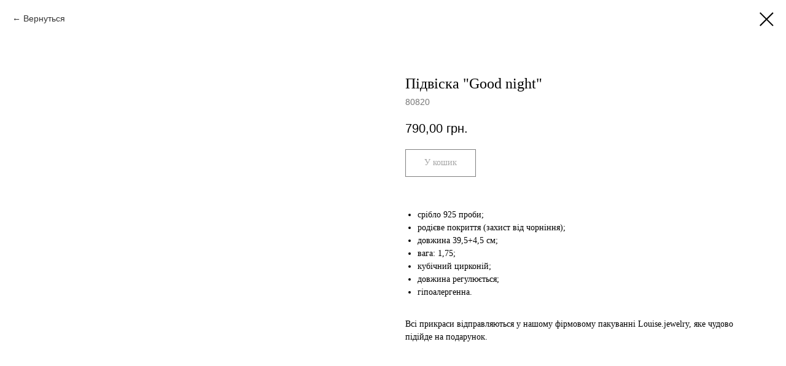

--- FILE ---
content_type: text/html; charset=UTF-8
request_url: https://louise.jewelry/necklace/tproduct/194010363-877849224301-pdvska-good-night
body_size: 13290
content:
<!DOCTYPE html> <html lang="uk"> <head> <meta charset="utf-8" /> <meta http-equiv="Content-Type" content="text/html; charset=utf-8" /> <meta name="viewport" content="width=device-width, initial-scale=1.0" /> <!--metatextblock-->
<title>Підвіска "Good night"</title>
<meta name="description" content="">
<meta name="keywords" content="">
<meta property="og:title" content="Підвіска &quot;Good night&quot;" />
<meta property="og:description" content="" />
<meta property="og:type" content="website" />
<meta property="og:url" content="https://louise.jewelry/necklace/tproduct/194010363-877849224301-pdvska-good-night" />
<meta property="og:image" content="https://static.tildacdn.com/stor3363-3538-4539-a637-623066336464/85107385.jpg" />
<link rel="canonical" href="https://louise.jewelry/necklace/tproduct/194010363-877849224301-pdvska-good-night" />
<!--/metatextblock--> <meta name="format-detection" content="telephone=no" /> <meta http-equiv="x-dns-prefetch-control" content="on"> <link rel="dns-prefetch" href="https://ws.tildacdn.com"> <link rel="dns-prefetch" href="https://static.tildacdn.one"> <link rel="shortcut icon" href="https://static.tildacdn.one/tild3235-6264-4362-a636-383639383039/favicon.ico" type="image/x-icon" /> <link rel="apple-touch-icon" href="https://static.tildacdn.one/tild3232-3733-4531-a461-363735623838/apple-touch-icon-152.png"> <link rel="apple-touch-icon" sizes="76x76" href="https://static.tildacdn.one/tild3232-3733-4531-a461-363735623838/apple-touch-icon-152.png"> <link rel="apple-touch-icon" sizes="152x152" href="https://static.tildacdn.one/tild3232-3733-4531-a461-363735623838/apple-touch-icon-152.png"> <link rel="apple-touch-startup-image" href="https://static.tildacdn.one/tild3232-3733-4531-a461-363735623838/apple-touch-icon-152.png"> <meta name="msapplication-TileColor" content="#ffffff"> <meta name="msapplication-TileImage" content="https://static.tildacdn.one/tild6130-3066-4431-a636-323639626662/mstile-150x150.png"> <!-- Assets --> <script src="https://neo.tildacdn.com/js/tilda-fallback-1.0.min.js" async charset="utf-8"></script> <link rel="stylesheet" href="https://static.tildacdn.one/css/tilda-grid-3.0.min.css" type="text/css" media="all" onerror="this.loaderr='y';"/> <link rel="stylesheet" href="https://static.tildacdn.one/ws/project1037411/tilda-blocks-page11521749.min.css?t=1762957361" type="text/css" media="all" onerror="this.loaderr='y';" /> <link rel="stylesheet" href="https://static.tildacdn.one/css/tilda-popup-1.1.min.css" type="text/css" media="print" onload="this.media='all';" onerror="this.loaderr='y';" /> <noscript><link rel="stylesheet" href="https://static.tildacdn.one/css/tilda-popup-1.1.min.css" type="text/css" media="all" /></noscript> <link rel="stylesheet" href="https://static.tildacdn.one/css/tilda-slds-1.4.min.css" type="text/css" media="print" onload="this.media='all';" onerror="this.loaderr='y';" /> <noscript><link rel="stylesheet" href="https://static.tildacdn.one/css/tilda-slds-1.4.min.css" type="text/css" media="all" /></noscript> <link rel="stylesheet" href="https://static.tildacdn.one/css/tilda-catalog-1.1.min.css" type="text/css" media="print" onload="this.media='all';" onerror="this.loaderr='y';" /> <noscript><link rel="stylesheet" href="https://static.tildacdn.one/css/tilda-catalog-1.1.min.css" type="text/css" media="all" /></noscript> <link rel="stylesheet" href="https://static.tildacdn.one/css/tilda-forms-1.0.min.css" type="text/css" media="all" onerror="this.loaderr='y';" /> <link rel="stylesheet" href="https://static.tildacdn.one/css/tilda-menu-widgeticons-1.0.min.css" type="text/css" media="all" onerror="this.loaderr='y';" /> <link rel="stylesheet" href="https://static.tildacdn.one/css/tilda-cart-1.0.min.css" type="text/css" media="all" onerror="this.loaderr='y';" /> <link rel="stylesheet" href="https://static.tildacdn.one/css/tilda-zoom-2.0.min.css" type="text/css" media="print" onload="this.media='all';" onerror="this.loaderr='y';" /> <noscript><link rel="stylesheet" href="https://static.tildacdn.one/css/tilda-zoom-2.0.min.css" type="text/css" media="all" /></noscript> <script nomodule src="https://static.tildacdn.one/js/tilda-polyfill-1.0.min.js" charset="utf-8"></script> <script type="text/javascript">function t_onReady(func) {if(document.readyState!='loading') {func();} else {document.addEventListener('DOMContentLoaded',func);}}
function t_onFuncLoad(funcName,okFunc,time) {if(typeof window[funcName]==='function') {okFunc();} else {setTimeout(function() {t_onFuncLoad(funcName,okFunc,time);},(time||100));}}function t_throttle(fn,threshhold,scope) {return function() {fn.apply(scope||this,arguments);};}function t396_initialScale(t){var e=document.getElementById("rec"+t);if(e){var i=e.querySelector(".t396__artboard");if(i){window.tn_scale_initial_window_width||(window.tn_scale_initial_window_width=document.documentElement.clientWidth);var a=window.tn_scale_initial_window_width,r=[],n,l=i.getAttribute("data-artboard-screens");if(l){l=l.split(",");for(var o=0;o<l.length;o++)r[o]=parseInt(l[o],10)}else r=[320,480,640,960,1200];for(var o=0;o<r.length;o++){var d=r[o];a>=d&&(n=d)}var _="edit"===window.allrecords.getAttribute("data-tilda-mode"),c="center"===t396_getFieldValue(i,"valign",n,r),s="grid"===t396_getFieldValue(i,"upscale",n,r),w=t396_getFieldValue(i,"height_vh",n,r),g=t396_getFieldValue(i,"height",n,r),u=!!window.opr&&!!window.opr.addons||!!window.opera||-1!==navigator.userAgent.indexOf(" OPR/");if(!_&&c&&!s&&!w&&g&&!u){var h=parseFloat((a/n).toFixed(3)),f=[i,i.querySelector(".t396__carrier"),i.querySelector(".t396__filter")],v=Math.floor(parseInt(g,10)*h)+"px",p;i.style.setProperty("--initial-scale-height",v);for(var o=0;o<f.length;o++)f[o].style.setProperty("height","var(--initial-scale-height)");t396_scaleInitial__getElementsToScale(i).forEach((function(t){t.style.zoom=h}))}}}}function t396_scaleInitial__getElementsToScale(t){return t?Array.prototype.slice.call(t.children).filter((function(t){return t&&(t.classList.contains("t396__elem")||t.classList.contains("t396__group"))})):[]}function t396_getFieldValue(t,e,i,a){var r,n=a[a.length-1];if(!(r=i===n?t.getAttribute("data-artboard-"+e):t.getAttribute("data-artboard-"+e+"-res-"+i)))for(var l=0;l<a.length;l++){var o=a[l];if(!(o<=i)&&(r=o===n?t.getAttribute("data-artboard-"+e):t.getAttribute("data-artboard-"+e+"-res-"+o)))break}return r}window.TN_SCALE_INITIAL_VER="1.0",window.tn_scale_initial_window_width=null;</script> <script src="https://static.tildacdn.one/js/jquery-1.10.2.min.js" charset="utf-8" onerror="this.loaderr='y';"></script> <script src="https://static.tildacdn.one/js/tilda-scripts-3.0.min.js" charset="utf-8" defer onerror="this.loaderr='y';"></script> <script src="https://static.tildacdn.one/ws/project1037411/tilda-blocks-page11521749.min.js?t=1762957361" charset="utf-8" onerror="this.loaderr='y';"></script> <script src="https://static.tildacdn.one/js/tilda-lazyload-1.0.min.js" charset="utf-8" async onerror="this.loaderr='y';"></script> <script src="https://static.tildacdn.one/js/hammer.min.js" charset="utf-8" async onerror="this.loaderr='y';"></script> <script src="https://static.tildacdn.one/js/tilda-slds-1.4.min.js" charset="utf-8" async onerror="this.loaderr='y';"></script> <script src="https://static.tildacdn.one/js/tilda-products-1.0.min.js" charset="utf-8" async onerror="this.loaderr='y';"></script> <script src="https://static.tildacdn.one/js/tilda-catalog-1.1.min.js" charset="utf-8" async onerror="this.loaderr='y';"></script> <script src="https://static.tildacdn.one/js/tilda-zero-1.1.min.js" charset="utf-8" async onerror="this.loaderr='y';"></script> <script src="https://static.tildacdn.one/js/tilda-menu-1.0.min.js" charset="utf-8" async onerror="this.loaderr='y';"></script> <script src="https://static.tildacdn.one/js/tilda-menu-widgeticons-1.0.min.js" charset="utf-8" async onerror="this.loaderr='y';"></script> <script src="https://static.tildacdn.one/js/tilda-forms-1.0.min.js" charset="utf-8" async onerror="this.loaderr='y';"></script> <script src="https://static.tildacdn.one/js/tilda-cart-1.1.min.js" charset="utf-8" async onerror="this.loaderr='y';"></script> <script src="https://static.tildacdn.one/js/tilda-widget-positions-1.0.min.js" charset="utf-8" async onerror="this.loaderr='y';"></script> <script src="https://static.tildacdn.one/js/tilda-zoom-2.0.min.js" charset="utf-8" async onerror="this.loaderr='y';"></script> <script src="https://static.tildacdn.one/js/tilda-zero-scale-1.0.min.js" charset="utf-8" async onerror="this.loaderr='y';"></script> <script src="https://static.tildacdn.one/js/tilda-skiplink-1.0.min.js" charset="utf-8" async onerror="this.loaderr='y';"></script> <script src="https://static.tildacdn.one/js/tilda-events-1.0.min.js" charset="utf-8" async onerror="this.loaderr='y';"></script> <!-- nominify begin --><meta name="facebook-domain-verification" content="696bd9eu3ri21ukbrcg39j2eev3u74" /><!-- nominify end --><script type="text/javascript">window.dataLayer=window.dataLayer||[];</script> <!-- Google Tag Manager --> <script type="text/javascript">(function(w,d,s,l,i){w[l]=w[l]||[];w[l].push({'gtm.start':new Date().getTime(),event:'gtm.js'});var f=d.getElementsByTagName(s)[0],j=d.createElement(s),dl=l!='dataLayer'?'&l='+l:'';j.async=true;j.src='https://www.googletagmanager.com/gtm.js?id='+i+dl;f.parentNode.insertBefore(j,f);})(window,document,'script','dataLayer','GTM-WPCQ93F');</script> <!-- End Google Tag Manager --> <!-- Facebook Pixel Code --> <script type="text/javascript" data-tilda-cookie-type="advertising">setTimeout(function(){!function(f,b,e,v,n,t,s)
{if(f.fbq)return;n=f.fbq=function(){n.callMethod?n.callMethod.apply(n,arguments):n.queue.push(arguments)};if(!f._fbq)f._fbq=n;n.push=n;n.loaded=!0;n.version='2.0';n.agent='pltilda';n.queue=[];t=b.createElement(e);t.async=!0;t.src=v;s=b.getElementsByTagName(e)[0];s.parentNode.insertBefore(t,s)}(window,document,'script','https://connect.facebook.net/en_US/fbevents.js');fbq('init','347037465896526');fbq('track','PageView');},2000);</script> <!-- End Facebook Pixel Code --> <script type="text/javascript">(function() {if((/bot|google|yandex|baidu|bing|msn|duckduckbot|teoma|slurp|crawler|spider|robot|crawling|facebook/i.test(navigator.userAgent))===false&&typeof(sessionStorage)!='undefined'&&sessionStorage.getItem('visited')!=='y'&&document.visibilityState){var style=document.createElement('style');style.type='text/css';style.innerHTML='@media screen and (min-width: 980px) {.t-records {opacity: 0;}.t-records_animated {-webkit-transition: opacity ease-in-out .2s;-moz-transition: opacity ease-in-out .2s;-o-transition: opacity ease-in-out .2s;transition: opacity ease-in-out .2s;}.t-records.t-records_visible {opacity: 1;}}';document.getElementsByTagName('head')[0].appendChild(style);function t_setvisRecs(){var alr=document.querySelectorAll('.t-records');Array.prototype.forEach.call(alr,function(el) {el.classList.add("t-records_animated");});setTimeout(function() {Array.prototype.forEach.call(alr,function(el) {el.classList.add("t-records_visible");});sessionStorage.setItem("visited","y");},400);}
document.addEventListener('DOMContentLoaded',t_setvisRecs);}})();</script></head> <body class="t-body" style="margin:0;"> <!--allrecords--> <div id="allrecords" class="t-records" data-product-page="y" data-hook="blocks-collection-content-node" data-tilda-project-id="1037411" data-tilda-page-id="11521749" data-tilda-page-alias="necklace" data-tilda-formskey="429cef855a4ab78873c39b042b6aa5d3" data-tilda-stat-scroll="yes" data-tilda-lazy="yes" data-tilda-project-lang="UK" data-tilda-root-zone="one" data-tilda-project-headcode="yes" data-tilda-project-country="UA">
<!-- PRODUCT START -->

                
                        
                    
        
        

<div id="rec194010363" class="r t-rec" style="background-color:#ffffff;" data-bg-color="#ffffff">
    <div class="t-store t-store__prod-snippet__container">

        
                <div class="t-store__prod-popup__close-txt-wr" style="position:absolute;">
            <a href="https://louise.jewelry/necklace" class="js-store-close-text t-store__prod-popup__close-txt t-descr t-descr_xxs" style="color:#000000;">
                Вернуться
            </a>
        </div>
        
        <a href="https://louise.jewelry/necklace" class="t-popup__close" style="position:absolute; background-color:#ffffff">
            <div class="t-popup__close-wrapper">
                <svg class="t-popup__close-icon t-popup__close-icon_arrow" width="26px" height="26px" viewBox="0 0 26 26" version="1.1" xmlns="http://www.w3.org/2000/svg" xmlns:xlink="http://www.w3.org/1999/xlink"><path d="M10.4142136,5 L11.8284271,6.41421356 L5.829,12.414 L23.4142136,12.4142136 L23.4142136,14.4142136 L5.829,14.414 L11.8284271,20.4142136 L10.4142136,21.8284271 L2,13.4142136 L10.4142136,5 Z" fill="#000000"></path></svg>
                <svg class="t-popup__close-icon t-popup__close-icon_cross" width="23px" height="23px" viewBox="0 0 23 23" version="1.1" xmlns="http://www.w3.org/2000/svg" xmlns:xlink="http://www.w3.org/1999/xlink"><g stroke="none" stroke-width="1" fill="#000000" fill-rule="evenodd"><rect transform="translate(11.313708, 11.313708) rotate(-45.000000) translate(-11.313708, -11.313708) " x="10.3137085" y="-3.6862915" width="2" height="30"></rect><rect transform="translate(11.313708, 11.313708) rotate(-315.000000) translate(-11.313708, -11.313708) " x="10.3137085" y="-3.6862915" width="2" height="30"></rect></g></svg>
            </div>
        </a>
        
        <div class="js-store-product js-product t-store__product-snippet" data-product-lid="877849224301" data-product-uid="877849224301" itemscope itemtype="http://schema.org/Product">
            <meta itemprop="productID" content="877849224301" />

            <div class="t-container">
                <div>
                    <meta itemprop="image" content="https://static.tildacdn.com/stor3363-3538-4539-a637-623066336464/85107385.jpg" />
                    <div class="t-store__prod-popup__slider js-store-prod-slider t-store__prod-popup__col-left t-col t-col_6">
                        <div class="js-product-img" style="width:100%;padding-bottom:75%;background-size:cover;opacity:0;">
                        </div>
                    </div>
                    <div class="t-store__prod-popup__info t-align_left t-store__prod-popup__col-right t-col t-col_6">

                        <div class="t-store__prod-popup__title-wrapper">
                            <h1 class="js-store-prod-name js-product-name t-store__prod-popup__name t-name t-name_xl" itemprop="name" style="font-weight:100;font-family:OrchideaPro;">Підвіска "Good night"</h1>
                            <div class="t-store__prod-popup__brand t-descr t-descr_xxs" >
                                                            </div>
                            <div class="t-store__prod-popup__sku t-descr t-descr_xxs">
                                <span class="js-store-prod-sku js-product-sku" translate="no" itemprop="sku">
                                    80820
                                </span>
                            </div>
                        </div>

                                                                        <div itemprop="offers" itemscope itemtype="http://schema.org/Offer" style="display:none;">
                            <meta itemprop="serialNumber" content="877849224301" />
                                                        <meta itemprop="sku" content="80820" />
                                                        <meta itemprop="price" content="790.00" />
                            <meta itemprop="priceCurrency" content="UAH" />
                                                        <link itemprop="availability" href="http://schema.org/InStock">
                                                    </div>
                        
                                                
                        <div class="js-store-price-wrapper t-store__prod-popup__price-wrapper">
                            <div class="js-store-prod-price t-store__prod-popup__price t-store__prod-popup__price-item t-name t-name_md" style="font-weight:400;">
                                                                <div class="js-product-price js-store-prod-price-val t-store__prod-popup__price-value" data-product-price-def="790.0000" data-product-price-def-str="790,00">790,00</div><div class="t-store__prod-popup__price-currency" translate="no">грн.</div>
                                                            </div>
                            <div class="js-store-prod-price-old t-store__prod-popup__price_old t-store__prod-popup__price-item t-name t-name_md" style="font-weight:400;display:none;">
                                                                <div class="js-store-prod-price-old-val t-store__prod-popup__price-value"></div><div class="t-store__prod-popup__price-currency" translate="no">грн.</div>
                                                            </div>
                        </div>

                        <div class="js-product-controls-wrapper">
                        </div>

                        <div class="t-store__prod-popup__links-wrapper">
                                                    </div>

                                                <div class="t-store__prod-popup__btn-wrapper"   tt="У кошик">
                                                        <a href="#order" class="t-store__prod-popup__btn t-store__prod-popup__btn_disabled t-btn t-btn_sm" style="color:#000000;background-color:#ffffff;border:1px solid #000000;font-family:OrchideaPro;font-weight:100;">
                                <table style="width:100%; height:100%;">
                                    <tbody>
                                        <tr>
                                            <td class="js-store-prod-popup-buy-btn-txt">У кошик</td>
                                        </tr>
                                    </tbody>
                                </table>
                            </a>
                                                    </div>
                        
                        <div class="js-store-prod-text t-store__prod-popup__text t-descr t-descr_xxs" style="font-weight:100;font-family:OrchideaPro;">
                                                    <div class="js-store-prod-all-text" itemprop="description">
                                <br /><ul><li>срібло 925 проби;</li><li>родієве покриття (захист від чорніння);</li><li>довжина 39,5+4,5 см;</li><li>вага: 1,75;</li><li>кубічний цирконій;</li><li>довжина регулюється;</li><li>гіпоалергенна.</li></ul><br />Всі прикраси відправляються у нашому фірмовому пакуванні Louise.jewelry, яке чудово підійде на подарунок.                            </div>
                                                                            <div class="js-store-prod-all-charcs">
                                                                                                                                                                        </div>
                                                </div>

                    </div>
                </div>

                            </div>
        </div>
                <div class="js-store-error-msg t-store__error-msg-cont"></div>
        <div itemscope itemtype="http://schema.org/ImageGallery" style="display:none;">
                                                                            </div>

    </div>

                        
                        
    
    <style>
        /* body bg color */
        
        .t-body {
            background-color:#ffffff;
        }
        

        /* body bg color end */
        /* Slider stiles */
        .t-slds__bullet_active .t-slds__bullet_body {
            background-color: #222 !important;
        }

        .t-slds__bullet:hover .t-slds__bullet_body {
            background-color: #222 !important;
        }
        /* Slider stiles end */
    </style>
    

            
        
    <style>
        

        

        
    </style>
    
    
        
    <style>
        
    </style>
    
    
        
    <style>
        
    </style>
    
    
        
        <style>
    
                                    
        </style>
    
    
    <div class="js-store-tpl-slider-arrows" style="display: none;">
                


<div class="t-slds__arrow_wrapper t-slds__arrow_wrapper-left" data-slide-direction="left">
  <div class="t-slds__arrow t-slds__arrow-left t-slds__arrow-withbg" style="width: 30px; height: 30px;background-color: rgba(255,255,255,1);">
    <div class="t-slds__arrow_body t-slds__arrow_body-left" style="width: 7px;">
      <svg style="display: block" viewBox="0 0 7.3 13" xmlns="http://www.w3.org/2000/svg" xmlns:xlink="http://www.w3.org/1999/xlink">
                <desc>Left</desc>
        <polyline
        fill="none"
        stroke="#000000"
        stroke-linejoin="butt"
        stroke-linecap="butt"
        stroke-width="1"
        points="0.5,0.5 6.5,6.5 0.5,12.5"
        />
      </svg>
    </div>
  </div>
</div>
<div class="t-slds__arrow_wrapper t-slds__arrow_wrapper-right" data-slide-direction="right">
  <div class="t-slds__arrow t-slds__arrow-right t-slds__arrow-withbg" style="width: 30px; height: 30px;background-color: rgba(255,255,255,1);">
    <div class="t-slds__arrow_body t-slds__arrow_body-right" style="width: 7px;">
      <svg style="display: block" viewBox="0 0 7.3 13" xmlns="http://www.w3.org/2000/svg" xmlns:xlink="http://www.w3.org/1999/xlink">
        <desc>Right</desc>
        <polyline
        fill="none"
        stroke="#000000"
        stroke-linejoin="butt"
        stroke-linecap="butt"
        stroke-width="1"
        points="0.5,0.5 6.5,6.5 0.5,12.5"
        />
      </svg>
    </div>
  </div>
</div>    </div>

    
    <script>
        t_onReady(function() {
            var tildacopyEl = document.getElementById('tildacopy');
            if (tildacopyEl) tildacopyEl.style.display = 'none';

            var recid = '194010363';
            var options = {};
            var product = {"uid":877849224301,"rootpartid":132101,"title":"Підвіска \"Good night\"","text":"<br \/><ul><li>срібло 925 проби;<\/li><li>родієве покриття (захист від чорніння);<\/li><li>довжина 39,5+4,5 см;<\/li><li>вага: 1,75;<\/li><li>кубічний цирконій;<\/li><li>довжина регулюється;<\/li><li>гіпоалергенна.<\/li><\/ul><br \/>Всі прикраси відправляються у нашому фірмовому пакуванні Louise.jewelry, яке чудово підійде на подарунок.","sku":"80820","price":"790.0000","gallery":[{"img":"https:\/\/static.tildacdn.com\/stor3363-3538-4539-a637-623066336464\/85107385.jpg"},{"img":"https:\/\/static.tildacdn.com\/stor6635-3561-4130-a233-313736393563\/35631347.jpg"}],"sort":1003835,"quantity":"2","portion":0,"newsort":0,"mark":"SALE","json_chars":"null","externalid":"S8Sy7TiufE3cTTkaO0Fr","pack_label":"lwh","pack_x":0,"pack_y":0,"pack_z":0,"pack_m":0,"serverid":"euae004","servertime":"1751831458.1644","parentuid":"","editions":[{"uid":877849224301,"price":"790.00","priceold":"","sku":"80820","quantity":"2","img":"https:\/\/static.tildacdn.com\/stor3363-3538-4539-a637-623066336464\/85107385.jpg"}],"characteristics":[],"properties":[],"partuids":[778814143458],"url":"https:\/\/louise.jewelry\/necklace\/tproduct\/194010363-877849224301-pdvska-good-night"};

            // draw slider or show image for SEO
            if (window.isSearchBot) {
                var imgEl = document.querySelector('.js-product-img');
                if (imgEl) imgEl.style.opacity = '1';
            } else {
                
                var prodcard_optsObj = {
    hasWrap: true,
    txtPad: '',
    bgColor: '#ffffff',
    borderRadius: '',
    shadowSize: '0px',
    shadowOpacity: '',
    shadowSizeHover: '',
    shadowOpacityHover: '',
    shadowShiftyHover: '',
    btnTitle1: 'Докладніше',
    btnLink1: 'popup',
    btnTitle2: 'У кошик',
    btnLink2: 'order',
    showOpts: false};

var price_optsObj = {
    color: '',
    colorOld: '',
    fontSize: '',
    fontWeight: '400'
};

var popup_optsObj = {
    columns: '6',
    columns2: '6',
    isVertical: '',
    align: '',
    btnTitle: 'У кошик',
    closeText: 'Вернуться',
    iconColor: '#000000',
    containerBgColor: '#ffffff',
    overlayBgColorRgba: 'rgba(255,255,255,1)',
    popupStat: '/tilda/popup/rec194010363/opened',
    popupContainer: '',
    fixedButton: false,
    mobileGalleryStyle: ''
};

var slider_optsObj = {
    anim_speed: '',
    arrowColor: '#000000',
    videoPlayerIconColor: '',
    cycle: '',
    controls: 'arrowsthumbs',
    bgcolor: '#ffffff'
};

var slider_dotsOptsObj = {
    size: '',
    bgcolor: '',
    bordersize: '',
    bgcoloractive: ''
};

var slider_slidesOptsObj = {
    zoomable: true,
    bgsize: 'cover',
    ratio: '1'
};

var typography_optsObj = {
    descrColor: '',
    titleColor: ''
};

var default_sortObj = {
    in_stock: false};

var btn1_style = 'font-weight:100;font-family:OrchideaPro;color:#000000;background-color:#ffffff;border:1px solid #000000;';
var btn2_style = 'font-weight:100;font-family:OrchideaPro;color:#000000;background-color:#e6cec6;';

var options_catalog = {
    btn1_style: btn1_style,
    btn2_style: btn2_style,
    storepart: '778814143458',
    prodCard: prodcard_optsObj,
    popup_opts: popup_optsObj,
    defaultSort: default_sortObj,
    slider_opts: slider_optsObj,
    slider_dotsOpts: slider_dotsOptsObj,
    slider_slidesOpts: slider_slidesOptsObj,
    typo: typography_optsObj,
    price: price_optsObj,
    blocksInRow: '3',
    imageHover: true,
    imageHeight: '400px',
    imageRatioClass: 't-store__card__imgwrapper_4-3',
    align: 'left',
    vindent: '',
    isHorizOnMob:false,
    itemsAnim: '',
    hasOriginalAspectRatio: false,
    markColor: '#ffffff',
    markBgColor: '#e6cec6',
    currencySide: 'r',
    currencyTxt: 'грн.',
    currencySeparator: ',',
    currencyDecimal: '',
    btnSize: 'sm',
    verticalAlignButtons: false,
    hideFilters: false,
    titleRelevants: 'С этим так же покупают',
    showRelevants: '',
    relevants_slider: true,
    relevants_quantity: '6',
    isFlexCols: false,
    isPublishedPage: true,
    previewmode: true,
    colClass: 't-col t-col_3',
    ratio: '1_1',
    sliderthumbsside: '',
    showStoreBtnQuantity: '',
    tabs: '',
    galleryStyle: '',
    title_typo: '',
    descr_typo: '',
    price_typo: '',
    price_old_typo: '',
    menu_typo: '',
    options_typo: '',
    sku_typo: '',
    characteristics_typo: '',
    button_styles: '',
    button2_styles: '',
    buttonicon: '',
    buttoniconhover: '',
};                
                // emulate, get options_catalog from file store_catalog_fields
                options = options_catalog;
                options.typo.title = "font-weight:100;font-family:OrchideaPro;" || '';
                options.typo.descr = "font-weight:100;font-family:OrchideaPro;" || '';

                try {
                    if (options.showRelevants) {
                        var itemsCount = '6';
                        var relevantsMethod;
                        switch (options.showRelevants) {
                            case 'cc':
                                relevantsMethod = 'current_category';
                                break;
                            case 'all':
                                relevantsMethod = 'all_categories';
                                break;
                            default:
                                relevantsMethod = 'category_' + options.showRelevants;
                                break;
                        }

                        t_onFuncLoad('t_store_loadProducts', function() {
                            t_store_loadProducts(
                                'relevants',
                                recid,
                                options,
                                false,
                                {
                                    currentProductUid: '877849224301',
                                    relevantsQuantity: itemsCount,
                                    relevantsMethod: relevantsMethod,
                                    relevantsSort: 'random'
                                }
                            );
                        });
                    }
                } catch (e) {
                    console.log('Error in relevants: ' + e);
                }
            }

            
                            options.popup_opts.btnTitle = 'У кошик';
                        

            window.tStoreOptionsList = [];

            t_onFuncLoad('t_store_productInit', function() {
                t_store_productInit(recid, options, product);
            });

            // if user coming from catalog redirect back to main page
            if (window.history.state && (window.history.state.productData || window.history.state.storepartuid)) {
                window.onpopstate = function() {
                    window.history.replaceState(null, null, window.location.origin);
                    window.location.replace(window.location.origin);
                };
            }
        });
    </script>
    

</div>


<!-- PRODUCT END -->

<div id="rec160233465" class="r t-rec" style="" data-animationappear="off" data-record-type="706"> <!-- @classes: t-text t-text_xs t-name t-name_xs t-name_md t-btn t-btn_sm --> <script>t_onReady(function() {setTimeout(function() {t_onFuncLoad('tcart__init',function() {tcart__init('160233465',{cssClassName:''});});},50);var userAgent=navigator.userAgent.toLowerCase();var body=document.body;if(!body) return;if(userAgent.indexOf('instagram')!==-1&&userAgent.indexOf('iphone')!==-1) {body.style.position='relative';}
var rec=document.querySelector('#rec160233465');if(!rec) return;var cartWindow=rec.querySelector('.t706__cartwin,.t706__cartpage');var allRecords=document.querySelector('.t-records');var currentMode=allRecords.getAttribute('data-tilda-mode');if(cartWindow&&currentMode!=='edit'&&currentMode!=='preview') {cartWindow.addEventListener('scroll',t_throttle(function() {if(window.lazy==='y'||document.querySelector('#allrecords').getAttribute('data-tilda-lazy')==='yes') {t_onFuncLoad('t_lazyload_update',function() {t_lazyload_update();});}},500));}});</script> <div class="t706" data-cart-countdown="yes" data-project-currency="грн." data-project-currency-side="r" data-project-currency-sep="," data-project-currency-code="UAH" data-cart-sendevent-onadd="y"> <div class="t706__carticon" style=""> <div class="t706__carticon-text t-name t-name_xs"></div> <div class="t706__carticon-wrapper"> <div class="t706__carticon-imgwrap"> <svg role="img" class="t706__carticon-img" xmlns="http://www.w3.org/2000/svg" viewBox="0 0 64 64"> <path fill="none" stroke-width="2" stroke-miterlimit="10" d="M44 18h10v45H10V18h10z"/> <path fill="none" stroke-width="2" stroke-miterlimit="10" d="M22 24V11c0-5.523 4.477-10 10-10s10 4.477 10 10v13"/> </svg> </div> <div class="t706__carticon-counter js-carticon-counter"></div> </div> </div> <div class="t706__cartwin" style="display: none;"> <div class="t706__close t706__cartwin-close"> <button type="button" class="t706__close-button t706__cartwin-close-wrapper" aria-label="Close cart"> <svg role="presentation" class="t706__close-icon t706__cartwin-close-icon" width="23px" height="23px" viewBox="0 0 23 23" version="1.1" xmlns="http://www.w3.org/2000/svg" xmlns:xlink="http://www.w3.org/1999/xlink"> <g stroke="none" stroke-width="1" fill="#fff" fill-rule="evenodd"> <rect transform="translate(11.313708, 11.313708) rotate(-45.000000) translate(-11.313708, -11.313708) " x="10.3137085" y="-3.6862915" width="2" height="30"></rect> <rect transform="translate(11.313708, 11.313708) rotate(-315.000000) translate(-11.313708, -11.313708) " x="10.3137085" y="-3.6862915" width="2" height="30"></rect> </g> </svg> </button> </div> <div class="t706__cartwin-content"> <div class="t706__cartwin-top"> <div class="t706__cartwin-heading t-name t-name_xl">Кошик</div> </div> <div class="t706__cartwin-products"></div> <div class="t706__cartwin-bottom"> <div class="t706__cartwin-prodamount-wrap t-descr t-descr_sm"> <span class="t706__cartwin-prodamount-label"></span> <span class="t706__cartwin-prodamount"></span> </div> </div> <div class="t706__orderform "> <form
id="form160233465" name='form160233465' role="form" action='' method='POST' data-formactiontype="2" data-inputbox=".t-input-group" 
class="t-form js-form-proccess t-form_inputs-total_11 " data-formsended-callback="t706_onSuccessCallback"> <input type="hidden" name="formservices[]" value="fc245a6b5682bfa64ac50209077c20e8" class="js-formaction-services"> <input type="hidden" name="tildaspec-formname" tabindex="-1" value="Cart"> <!-- @classes t-title t-text t-btn --> <div class="js-successbox t-form__successbox t-text t-text_md"
aria-live="polite"
style="display:none;" data-success-message="Дякуємо! Ми отримали замовлення та дуже скоро зв&#039;яжемось з Вами для підтвердження."></div> <div
class="t-form__inputsbox
t-form__inputsbox_inrow "> <div
class=" t-input-group t-input-group_tx " data-input-lid="1496239431201" data-field-type="tx" data-field-name=""> <div class="t-input-block " style="border-radius:10px;"> <div
class="t-text"
field="li_text__1496239431201"> <div style="font-size: 18px;" data-customstyle="yes"><strong>Безкоштовна доставка по Україні від 2000 грн.</strong></div></div> </div> <div class="t-input-error" aria-live="polite" id="error_1496239431201"></div> </div> <div
class=" t-input-group t-input-group_nm " data-input-lid="1658398737071" data-field-type="nm" data-field-name="Name"> <label
for='input_1658398737071'
class="t-input-title t-descr t-descr_md"
id="field-title_1658398737071" data-redactor-toolbar="no"
field="li_title__1658398737071"
style="color:;">ПІБ замовника</label> <div
class="t-input-subtitle t-descr t-descr_xxs t-opacity_70" data-redactor-toolbar="no"
field="li_subtitle__1658398737071"
style="color:;">*Обовʼязково</div> <div class="t-input-block " style="border-radius:10px;"> <input
type="text"
autocomplete="name"
name="Name"
id="input_1658398737071"
class="t-input js-tilda-rule"
value=""
placeholder="Шевченко Ганна" data-tilda-req="1" aria-required="true" data-tilda-rule="name"
aria-describedby="error_1658398737071"
style="color:#000000;border:1px solid #000000;border-radius:10px;"> </div> <div class="t-input-error" aria-live="polite" id="error_1658398737071"></div> </div> <div
class=" t-input-group t-input-group_ph " data-input-lid="1496239478607" data-field-type="ph" data-field-name="Phone"> <label
for='input_1496239478607'
class="t-input-title t-descr t-descr_md"
id="field-title_1496239478607" data-redactor-toolbar="no"
field="li_title__1496239478607"
style="color:;">Контактний номер (з активним месенджером)</label> <div
class="t-input-subtitle t-descr t-descr_xxs t-opacity_70" data-redactor-toolbar="no"
field="li_subtitle__1496239478607"
style="color:;">Будь ласка, перепровірте правильність вказаного номера, в іншому разі ми не зможемо з Вами зв'язатись.</div> <div class="t-input-block " style="border-radius:10px;"> <input
type="tel"
autocomplete="tel"
name="Phone"
id="input_1496239478607"
class="t-input js-tilda-rule"
value="" data-tilda-req="1" aria-required="true" data-tilda-rule="phone"
pattern="[0-9]*"
aria-describedby="error_1496239478607"
style="color:#000000;border:1px solid #000000;border-radius:10px;"> </div> <div class="t-input-error" aria-live="polite" id="error_1496239478607"></div> </div> <div
class=" t-input-group t-input-group_rd " data-input-lid="1549627475162"
role="radiogroup" aria-labelledby="field-title_1549627475162" data-field-radcb="rb" data-field-async="true" data-field-type="rd" data-field-name="type_of_payment" data-default-value=1
> <div
class="t-input-title t-descr t-descr_md"
id="field-title_1549627475162" data-redactor-toolbar="no"
field="li_title__1549627475162"
style="color:;">Форма оплати</div> <div
class="t-input-subtitle t-descr t-descr_xxs t-opacity_70" data-redactor-toolbar="no"
field="li_subtitle__1549627475162"
style="color:;">*Обовʼязково</div> <div class="t-input-block " style="border-radius:10px;"> <div class="t-radio__wrapper"> <label
class="t-radio__item t-radio__control t-text t-text_xs"
style=""> <input
type="radio"
name="type_of_payment"
value="Повна передоплата"
checked="checked" class="t-radio js-tilda-rule" data-tilda-req="1" aria-required="true"> <div
class="t-radio__indicator"></div> <span>Повна передоплата</span> </label> <label
class="t-radio__item t-radio__control t-text t-text_xs"
style=""> <input
type="radio"
name="type_of_payment"
value="Післяплата з частковою передоплатою (100 грн)"
class="t-radio js-tilda-rule" data-tilda-req="1" aria-required="true"> <div
class="t-radio__indicator"></div> <span>Післяплата з частковою передоплатою (100 грн)</span> </label> <script>t_onReady(function() {t_onFuncLoad('t_loadJsFile',function() {t_loadJsFile('https://static.tildacdn.one/js/tilda-variant-select-1.0.min.js',function() {t_onFuncLoad('t_input_radiobuttons_init',function() {try {t_input_radiobuttons_init('160233465','1549627475162');} catch(e) {console.log(e)}})})});});</script> <style>#rec160233465 .t-radio__indicator:after{background:;}</style> </div> </div> <div class="t-input-error" aria-live="polite" id="error_1549627475162"></div> </div> <div
class=" t-input-group t-input-group_rd " data-input-lid="1549628059047"
role="radiogroup" aria-labelledby="field-title_1549628059047" data-field-radcb="rb" data-field-async="true" data-field-type="rd" data-field-name="delivery" data-default-value=1
> <div
class="t-input-title t-descr t-descr_md"
id="field-title_1549628059047" data-redactor-toolbar="no"
field="li_title__1549628059047"
style="color:;">Спосіб доставки</div> <div
class="t-input-subtitle t-descr t-descr_xxs t-opacity_70" data-redactor-toolbar="no"
field="li_subtitle__1549628059047"
style="color:;">*Обовʼязково</div> <div class="t-input-block " style="border-radius:10px;"> <div class="t-radio__wrapper"> <label
class="t-radio__item t-radio__control t-text t-text_xs"
style=""> <input
type="radio"
name="delivery"
value="Відділення Нової Пошти"
checked="checked" class="t-radio js-tilda-rule"> <div
class="t-radio__indicator"></div> <span>Відділення Нової Пошти</span> </label> <label
class="t-radio__item t-radio__control t-text t-text_xs"
style=""> <input
type="radio"
name="delivery"
value="Адресна доставка Новою Поштою"
class="t-radio js-tilda-rule"> <div
class="t-radio__indicator"></div> <span>Адресна доставка Новою Поштою</span> </label> <label
class="t-radio__item t-radio__control t-text t-text_xs"
style=""> <input
type="radio"
name="delivery"
value="Поштомат"
class="t-radio js-tilda-rule"> <div
class="t-radio__indicator"></div> <span>Поштомат</span> </label> <script>t_onReady(function() {t_onFuncLoad('t_loadJsFile',function() {t_loadJsFile('https://static.tildacdn.one/js/tilda-variant-select-1.0.min.js',function() {t_onFuncLoad('t_input_radiobuttons_init',function() {try {t_input_radiobuttons_init('160233465','1549628059047');} catch(e) {console.log(e)}})})});});</script> <style>#rec160233465 .t-radio__indicator:after{background:;}</style> </div> </div> <div class="t-input-error" aria-live="polite" id="error_1549628059047"></div> </div> <div
class=" t-input-group t-input-group_in " data-input-lid="1549628114269" data-field-type="in" data-field-name="NovaPoshta"> <label
for='input_1549628114269'
class="t-input-title t-descr t-descr_md"
id="field-title_1549628114269" data-redactor-toolbar="no"
field="li_title__1549628114269"
style="color:;">Номер відділення або поштомату Нової Пошти</label> <div
class="t-input-subtitle t-descr t-descr_xxs t-opacity_70" data-redactor-toolbar="no"
field="li_subtitle__1549628114269"
style="color:;">*Обовʼязково</div> <div class="t-input-block " style="border-radius:10px;"> <input
type="text"
name="NovaPoshta"
id="input_1549628114269"
class="t-input js-tilda-rule"
value=""
placeholder="Наприклад: 65"
aria-describedby="error_1549628114269"
style="color:#000000;border:1px solid #000000;border-radius:10px;"> </div> <div class="t-input-error" aria-live="polite" id="error_1549628114269"></div> </div> <div
class=" t-input-group t-input-group_in " data-input-lid="1762956995624" data-field-type="in" data-field-name="NovaPoshta_3"> <label
for='input_1762956995624'
class="t-input-title t-descr t-descr_md"
id="field-title_1762956995624" data-redactor-toolbar="no"
field="li_title__1762956995624"
style="color:;">Місто доставки</label> <div
class="t-input-subtitle t-descr t-descr_xxs t-opacity_70" data-redactor-toolbar="no"
field="li_subtitle__1762956995624"
style="color:;">*Обовʼязково</div> <div class="t-input-block " style="border-radius:10px;"> <input
type="text"
name="NovaPoshta_3"
id="input_1762956995624"
class="t-input js-tilda-rule"
value=""
placeholder="Наприклад: Київ"
aria-describedby="error_1762956995624"
style="color:#000000;border:1px solid #000000;border-radius:10px;"> </div> <div class="t-input-error" aria-live="polite" id="error_1762956995624"></div> </div> <div
class=" t-input-group t-input-group_rd " data-input-lid="1549627727070"
role="radiogroup" aria-labelledby="field-title_1549627727070" data-field-radcb="rb" data-field-async="true" data-field-type="rd" data-field-name="connect_by" data-default-value=1
> <div
class="t-input-title t-descr t-descr_md"
id="field-title_1549627727070" data-redactor-toolbar="no"
field="li_title__1549627727070"
style="color:;">Як з Вами звʼязатись?</div> <div class="t-input-block " style="border-radius:10px;"> <div class="t-radio__wrapper"> <label
class="t-radio__item t-radio__control t-text t-text_xs"
style=""> <input
type="radio"
name="connect_by"
value="Telegram"
checked="checked" class="t-radio js-tilda-rule"> <div
class="t-radio__indicator"></div> <span>Telegram</span> </label> <label
class="t-radio__item t-radio__control t-text t-text_xs"
style=""> <input
type="radio"
name="connect_by"
value="Viber"
class="t-radio js-tilda-rule"> <div
class="t-radio__indicator"></div> <span>Viber</span> </label> <script>t_onReady(function() {t_onFuncLoad('t_loadJsFile',function() {t_loadJsFile('https://static.tildacdn.one/js/tilda-variant-select-1.0.min.js',function() {t_onFuncLoad('t_input_radiobuttons_init',function() {try {t_input_radiobuttons_init('160233465','1549627727070');} catch(e) {console.log(e)}})})});});</script> <style>#rec160233465 .t-radio__indicator:after{background:;}</style> </div> </div> <div class="t-input-error" aria-live="polite" id="error_1549627727070"></div> </div> <div
class=" t-input-group t-input-group_ta " data-input-lid="1549628698157" data-field-type="ta" data-field-name="additional_info"> <label
for='input_1549628698157'
class="t-input-title t-descr t-descr_md"
id="field-title_1549628698157" data-redactor-toolbar="no"
field="li_title__1549628698157"
style="color:;">Коментар</label> <div class="t-input-block " style="border-radius:10px;"> <textarea
name="additional_info"
id="input_1549628698157"
class="t-input js-tilda-rule"
aria-describedby="error_1549628698157"
style="color:#000000;border:1px solid #000000;border-radius:10px;height:68px;"
rows="2"></textarea> </div> <div class="t-input-error" aria-live="polite" id="error_1549628698157"></div> </div> <div
class=" t-input-group t-input-group_cb " data-input-lid="1658399916071" data-field-type="cb" data-field-name="Подарунковий пакет"> <div
class="t-input-title t-descr t-descr_md"
id="field-title_1658399916071" data-redactor-toolbar="no"
field="li_title__1658399916071"
style="color:;">Подарунковий пакет</div> <div class="t-input-block " style="border-radius:10px;"> <label
class="t-checkbox__control t-checkbox__control_flex t-text t-text_xs"
style=""> <input
type="checkbox"
name="Подарунковий пакет"
value="yes"
class="t-checkbox js-tilda-rule"> <div
class="t-checkbox__indicator"></div> <span>Додати подарунковий пакет +50 грн*</span></label> </div> <div class="t-input-error" aria-live="polite" id="error_1658399916071"></div> </div> <div
class=" t-input-group t-input-group_tx " data-input-lid="1658400059181" data-field-type="tx" data-field-name=""> <div class="t-input-block " style="border-radius:10px;"> <div
class="t-text"
field="li_text__1658400059181"> <strong>*Безкоштовно додаємо при замовленні від 1500 грн</strong></div> </div> <div class="t-input-error" aria-live="polite" id="error_1658400059181"></div> </div> <div class="t-form__errorbox-middle"> <!--noindex--> <div
class="js-errorbox-all t-form__errorbox-wrapper"
style="display:none;" data-nosnippet
tabindex="-1"
aria-label="Form fill-in errors"> <ul
role="list"
class="t-form__errorbox-text t-text t-text_md"> <li class="t-form__errorbox-item js-rule-error js-rule-error-all"></li> <li class="t-form__errorbox-item js-rule-error js-rule-error-req"></li> <li class="t-form__errorbox-item js-rule-error js-rule-error-email"></li> <li class="t-form__errorbox-item js-rule-error js-rule-error-name"></li> <li class="t-form__errorbox-item js-rule-error js-rule-error-phone"></li> <li class="t-form__errorbox-item js-rule-error js-rule-error-minlength"></li> <li class="t-form__errorbox-item js-rule-error js-rule-error-string"></li> </ul> </div> <!--/noindex--> </div> <div class="t-form__submit"> <button
class="t-submit t-btnflex t-btnflex_type_submit t-btnflex_md"
type="submit"> <span class="t-btnflex__text">Купити</span> <style>#rec160233465 .t-btnflex.t-btnflex_type_submit {color:#ffffff;background-color:#000000;border-style:none !important;box-shadow:none !important;transition-duration:0.2s;transition-property:background-color,color,border-color,box-shadow,opacity,transform,gap;transition-timing-function:ease-in-out;}</style> </button> </div> </div> <div class="t-form__errorbox-bottom"> <!--noindex--> <div
class="js-errorbox-all t-form__errorbox-wrapper"
style="display:none;" data-nosnippet
tabindex="-1"
aria-label="Form fill-in errors"> <ul
role="list"
class="t-form__errorbox-text t-text t-text_md"> <li class="t-form__errorbox-item js-rule-error js-rule-error-all"></li> <li class="t-form__errorbox-item js-rule-error js-rule-error-req"></li> <li class="t-form__errorbox-item js-rule-error js-rule-error-email"></li> <li class="t-form__errorbox-item js-rule-error js-rule-error-name"></li> <li class="t-form__errorbox-item js-rule-error js-rule-error-phone"></li> <li class="t-form__errorbox-item js-rule-error js-rule-error-minlength"></li> <li class="t-form__errorbox-item js-rule-error js-rule-error-string"></li> </ul> </div> <!--/noindex--> </div> </form> <style>#rec160233465 input::-webkit-input-placeholder {color:#000000;opacity:0.5;}#rec160233465 input::-moz-placeholder{color:#000000;opacity:0.5;}#rec160233465 input:-moz-placeholder {color:#000000;opacity:0.5;}#rec160233465 input:-ms-input-placeholder{color:#000000;opacity:0.5;}#rec160233465 textarea::-webkit-input-placeholder {color:#000000;opacity:0.5;}#rec160233465 textarea::-moz-placeholder{color:#000000;opacity:0.5;}#rec160233465 textarea:-moz-placeholder {color:#000000;opacity:0.5;}#rec160233465 textarea:-ms-input-placeholder{color:#000000;opacity:0.5;}</style> </div> <div class="t706__form-bottom-text t-text t-text_xs">Натискаючи кнопку, Ви даєте згоду на збір та обробку <a href="/privacy" target="_blank" style="">персональних даних</a></div> </div> </div> <div class="t706__cartdata"> </div> </div> <style></style> </div>

</div>
<!--/allrecords--> <!-- Stat --> <script type="text/javascript">if(!window.mainTracker) {window.mainTracker='tilda';}
window.tildastatscroll='yes';setTimeout(function(){(function(d,w,k,o,g) {var n=d.getElementsByTagName(o)[0],s=d.createElement(o),f=function(){n.parentNode.insertBefore(s,n);};s.type="text/javascript";s.async=true;s.key=k;s.id="tildastatscript";s.src=g;if(w.opera=="[object Opera]") {d.addEventListener("DOMContentLoaded",f,false);} else {f();}})(document,window,'2f9093a41eb9b5a5327556c80361080c','script','https://static.tildacdn.one/js/tilda-stat-1.0.min.js');},2000);</script> <!-- Google Tag Manager (noscript) --> <noscript><iframe src="https://www.googletagmanager.com/ns.html?id=GTM-WPCQ93F" height="0" width="0" style="display:none;visibility:hidden"></iframe></noscript> <!-- End Google Tag Manager (noscript) --> <!-- FB Pixel code (noscript) --> <noscript><img height="1" width="1" style="display:none" src="https://www.facebook.com/tr?id=347037465896526&ev=PageView&agent=pltilda&noscript=1"/></noscript> <!-- End FB Pixel code (noscript) --> </body> </html>

--- FILE ---
content_type: text/css
request_url: https://static.tildacdn.one/ws/project1037411/tilda-blocks-page11521749.min.css?t=1762957361
body_size: 10316
content:
.csssize{height:14139px}.t-body{margin:0px}#allrecords,body{background-color:none}#allrecords{-webkit-font-smoothing:antialiased}#allrecords a{color:#ff8562;text-decoration:none}#allrecords a,#allrecords button,#allrecords .t-radio,#allrecords .t-checkbox,#allrecords .t-img-select{outline:none}#allrecords a:focus-visible,#allrecords button:focus-visible,#allrecords .t-focusable,#allrecords .t-focusable .t-btn,#allrecords .t-focusable .t-btntext,#allrecords .t-img-select:focus-visible+.t-img-select__indicator,#allrecords .t-img-select:focus-visible+.t-img-select__indicator:after,#allrecords .t-radio:focus-visible+.t-radio__indicator,#allrecords .t-checkbox:focus-visible+.t-checkbox__indicator{outline-color:#2015FF;outline-offset:4px;outline-style:auto}#allrecords .t-descr a:focus-visible,#allrecords .t-sociallinks a:focus-visible,#allrecords .ya-share2__link:focus-visible{outline-offset:2px}#allrecords a[href^=tel]{color:inherit;text-decoration:none}#allrecords ol{padding-left:22px}#allrecords ul{padding-left:20px}#allrecords b,#allrecords strong{font-weight:700}@media print{body,html{min-width:1200px;max-width:1200px;padding:0;margin:0 auto;border:none}}.t-records{-webkit-font_smoothing:antialiased;background-color:none}.t-records a{color:#ff8562;text-decoration:none}.t-records a[href^=tel]{color:inherit;text-decoration:none}.t-records ol{padding-left:22px;margin-top:0px;margin-bottom:10px}.t-records ul{padding-left:20px;margin-top:0px;margin-bottom:10px}.t-mbfix{opacity:.01;-webkit-transform:translateX(0px);-ms-transform:translateX(0px);transform:translateX(0px);position:fixed;width:100%;height:500px;background-color:white;top:0px;left:0px;z-index:10000;-webkit-transition:all 0.1s ease;transition:all 0.1s ease}.t-mbfix_hide{-webkit-transform:translateX(3000px);-ms-transform:translateX(3000px);transform:translateX(3000px)}img:not([src]){visibility:hidden}.t-body_scroll-locked{position:fixed;left:0;width:100%;height:100%;overflow:hidden}.r_anim{-webkit-transition:opacity 0.5s;transition:opacity 0.5s}.r_hidden{opacity:0}.r_showed{opacity:1}@media screen and (max-width:1024px){a:active,button:active{-webkit-tap-highlight-color:rgba(255,255,255,.1)}}.t-text{font-family:'OrchideaPro',Arial,sans-serif;font-weight:300;color:#000000}.t-text_xs{font-size:15px;line-height:1.55}.t-text_sm{font-size:18px;line-height:1.55}.t-text_md{font-size:20px;line-height:1.55}.t-name{font-family:'OrchideaPro',Arial,sans-serif;font-weight:600;color:#000000}.t-name_xs{font-size:16px;line-height:1.35}.t-name_md{font-size:20px;line-height:1.35}.t-name_lg{font-size:22px;line-height:1.35}.t-name_xl{font-size:24px;line-height:1.35}.t-title{font-family:'OrchideaPro',Arial,sans-serif;font-weight:600;color:#000000}.t-title_xxs{font-size:36px;line-height:1.23}.t-descr{font-family:'OrchideaPro',Arial,sans-serif;font-weight:300;color:#000000}.t-descr_xxs{font-size:14px;line-height:1.55}.t-descr_xs{font-size:16px;line-height:1.55}.t-descr_sm{font-size:18px;line-height:1.55}.t-descr_md{font-size:20px;line-height:1.55}.t-btn{display:inline-block;font-family:'OrchideaPro',Arial,sans-serif;border:0 none;text-align:center;white-space:nowrap;vertical-align:middle;font-weight:700;background-image:none;cursor:pointer;-webkit-appearance:none;-webkit-user-select:none;-moz-user-select:none;-ms-user-select:none;-o-user-select:none;user-select:none;-webkit-box-sizing:border-box;-moz-box-sizing:border-box;box-sizing:border-box}.t-btn td{vertical-align:middle}.t-btn_sending{opacity:.5}.t-btn_xs{height:35px;font-size:13px;padding-left:15px;padding-right:15px}.t-btn_sm{height:45px;font-size:14px;padding-left:30px;padding-right:30px}.t-opacity_70{filter:alpha(opacity=70);KHTMLOpacity:.7;MozOpacity:.7;opacity:.7}.t-align_center{text-align:center}.t-align_left{text-align:left}.t-align_right{text-align:right}.t-popup{display:none}.t-submit{font-family:'OrchideaPro',Arial,sans-serif}.t-input{font-family:'OrchideaPro',Arial,sans-serif}.t-input__vis-ph{font-family:'OrchideaPro',Arial,sans-serif}.t-select{font-family:'OrchideaPro',Arial,sans-serif}.t-input-error{font-family:'OrchideaPro',Arial,sans-serif}.t-form__errorbox-wrapper{font-family:'OrchideaPro',Arial,sans-serif}.t-form__errorbox-text{font-family:'OrchideaPro',Arial,sans-serif}.t-form__errorbox-item{font-family:'OrchideaPro',Arial,sans-serif}.t-form__successbox{font-family:'OrchideaPro',Arial,sans-serif}.t-rec_pt_0{padding-top:0}.t-rec_pt_30{padding-top:30px}.t-rec_pt_45{padding-top:45px}.t-rec_pt_60{padding-top:60px}.t-rec_pb_0{padding-bottom:0}.t-rec_pb_15{padding-bottom:15px}.t-rec_pb_30{padding-bottom:30px}.t-rec_pb_45{padding-bottom:45px}.t-btnflex,.t-btn.t-btnflex,.t-submit.t-btnflex{display:inline-flex;align-items:center;justify-content:center;gap:1ch;max-width:100%;height:unset;padding:0;overflow:hidden;font-family:'OrchideaPro',Arial,sans-serif,Arial,sans-serif;font-weight:600;line-height:var(--line-height,1.4);padding-top:calc(((var(--height,0px) - 1em * var(--line-height,1.4)) / 2) - var(--border-width,0px));padding-bottom:calc(((var(--height,0px) - 1em * var(--line-height,1.4)) / 2) - var(--border-width,0px));box-sizing:border-box;border-style:solid;border-color:transparent;border-width:var(--border-width,0);background-image:none;cursor:pointer;user-select:none;text-decoration:none;color:inherit;border-radius:0;background-color:transparent;white-space:nowrap}.t-btnflex.t-btnflex_icon_hover_only:not(:hover){gap:0}.t-btnflex__text{max-width:100%;overflow:hidden;text-align:center;white-space:inherit;text-overflow:ellipsis}.t-btnflex__icon{position:relative;flex-shrink:0;width:1.4em;height:1.4em;transition-duration:inherit}.t-btnflex.t-btnflex_icon_hover_only .t-btnflex__icon{transition-property:width;transition-timing-function:inherit}.t-btnflex.t-btnflex_icon_hover_only:not(:hover) .t-btnflex__icon{width:0}.t-btnflex__icon::before,.t-btnflex__icon::after{position:absolute;top:0;left:0;width:100%;height:100%;background-position:center;background-size:contain;background-repeat:no-repeat}.t-btnflex__icon::before{content:'';background-image:var(--icon,none);transition:opacity cubic-bezier(.25,1,.5,1),visibility cubic-bezier(.25,1,.5,1),color ease-in-out;transition-duration:inherit}.t-btnflex__icon.t-btnflex__icon_default_glyph::before{-webkit-mask-image:var(--icon,none);mask-image:var(--icon,none);-webkit-mask-position:center;mask-position:center;-webkit-mask-size:contain;mask-size:contain;-webkit-mask-repeat:no-repeat;mask-repeat:no-repeat;background-image:none;background-color:currentcolor}.t-btnflex__icon_has_hover::after{content:'';opacity:0;visibility:hidden;background-image:var(--icon-hover,none);transition:opacity cubic-bezier(.45,0,.55,1),visibility cubic-bezier(.45,0,.55,1),color ease-in-out;transition-duration:inherit}.t-btnflex__icon.t-btnflex__icon_hover_glyph::after{-webkit-mask-image:var(--icon-hover,none);mask-image:var(--icon-hover,none);-webkit-mask-position:center;mask-position:center;-webkit-mask-size:contain;mask-size:contain;-webkit-mask-repeat:no-repeat;mask-repeat:no-repeat;background-image:none;background-color:currentcolor}@media (hover:hover){.t-btnflex:hover .t-btnflex__icon_has_hover::before{opacity:0;visibility:hidden;transition-timing-function:cubic-bezier(.5,0,.75,0)}.t-btnflex:hover .t-btnflex__icon_has_hover::after{opacity:1;visibility:visible}}.t-btnflex_xs,.t-btn.t-btnflex_xs,.t-submit.t-btnflex_xs{--height:35px;font-size:13px;padding-left:15px;padding-right:15px}.t-btnflex_sm,.t-btn.t-btnflex_sm,.t-submit.t-btnflex_sm{--height:45px;font-size:14px;padding-left:30px;padding-right:30px}.t-btnflex_smd,.t-btn.t-btnflex_smd,.t-submit.t-btnflex_smd{--height:50px;font-size:15px;padding-left:44px;padding-right:44px}.t-btnflex_md,.t-btn.t-btnflex_md,.t-submit.t-btnflex_md{--height:60px;font-size:16px;padding-left:60px;padding-right:60px}.t-btnflex_lg,.t-btn.t-btnflex_lg,.t-submit.t-btnflex_lg{--height:60px;font-size:22px;padding-left:70px;padding-right:70px}.t-btnflex_xl,.t-btn.t-btnflex_xl,.t-submit.t-btnflex_xl{--height:80px;font-size:26px;padding-left:80px;padding-right:80px}.t-btnflex_xxl,.t-btn.t-btnflex_xxl,.t-submit.t-btnflex_xxl{--height:100px;font-size:30px;padding-left:90px;padding-right:90px}@media screen and (max-width:1200px){.t-text_xs{font-size:14px}.t-text_sm{font-size:16px}.t-text_md{font-size:18px}.t-descr_xxs{font-size:12px}.t-descr_xs{font-size:14px}.t-descr_sm{font-size:16px}.t-descr_md{font-size:18px}.t-title_xxs{font-size:32px}.t-name_xs{font-size:14px}.t-name_md{font-size:18px}.t-name_lg{font-size:20px}.t-name_xl{font-size:22px}.t-btnflex_sm,.t-btn.t-btnflex_sm,.t-submit.t-btnflex_sm{padding-left:25px;padding-right:25px}.t-btnflex_smd,.t-btn.t-btnflex_smd,.t-submit.t-btnflex_smd{padding-left:30px;padding-right:30px}.t-btnflex_md,.t-btn.t-btnflex_md,.t-submit.t-btnflex_md{padding-left:45px;padding-right:45px}.t-btnflex_lg,.t-btn.t-btnflex_lg,.t-submit.t-btnflex_lg{padding-left:55px;padding-right:55px}.t-btnflex_xl,.t-btn.t-btnflex_xl,.t-submit.t-btnflex_xl{padding-left:65px;padding-right:65px}.t-btnflex_xxl,.t-btn.t-btnflex_xxl,.t-submit.t-btnflex_xxl{padding-left:75px;padding-right:75px}}@media screen and (max-width:640px){.t-text_xs{font-size:12px;line-height:1.45}.t-text_sm{font-size:14px;line-height:1.45}.t-text_md{font-size:16px;line-height:1.45}.t-descr_xs{font-size:12px;line-height:1.45}.t-descr_sm{font-size:14px;line-height:1.45}.t-descr_md{font-size:16px;line-height:1.45}.t-title_xxs{font-size:28px}.t-name_xs{font-size:12px}.t-name_md{font-size:16px}.t-name_lg{font-size:18px}.t-name_xl{font-size:20px}.t-btn{white-space:normal}.t-btn_sm{padding-left:20px;padding-right:20px}.t-btnflex,.t-btn.t-btnflex,.t-submit.t-btnflex{white-space:normal}.t-btnflex_sm,.t-btn.t-btnflex_sm,.t-submit.t-btnflex_sm{padding-left:20px;padding-right:20px}.t-btnflex_smd,.t-btn.t-btnflex_smd,.t-submit.t-btnflex_smd{padding-left:25px;padding-right:25px}.t-btnflex_md,.t-btn.t-btnflex_md,.t-submit.t-btnflex_md{padding-left:30px;padding-right:30px}.t-btnflex_lg,.t-btn.t-btnflex_lg,.t-submit.t-btnflex_lg{font-size:18px;padding-left:40px;padding-right:40px}.t-btnflex_xl,.t-btn.t-btnflex_xl,.t-submit.t-btnflex_xl{font-size:22px;padding-left:50px;padding-right:50px}.t-btnflex_xxl,.t-btn.t-btnflex_xxl,.t-submit.t-btnflex_xxl{font-size:26px;padding-left:60px;padding-right:60px}}@media screen and (max-width:480px){.t-rec_pt_0{padding-top:0}.t-rec_pt_30{padding-top:30px}.t-rec_pt_45{padding-top:45px}.t-rec_pt_60{padding-top:60px}.t-rec_pb_0{padding-bottom:0}.t-rec_pb_15{padding-bottom:15px}.t-rec_pb_30{padding-bottom:30px}.t-rec_pb_45{padding-bottom:45px}.t-btn_xs{height:40px}.t-btn_sm{height:50px}.t-btnflex_xs,.t-btn.t-btnflex_xs,.t-submit.t-btnflex_xs{--height:40px}.t-btnflex_sm,.t-btn.t-btnflex_sm,.t-submit.t-btnflex_sm{--height:50px}}@media screen and (max-width:1200px){.t-screenmin-1200px{display:none}}@media screen and (max-width:980px){.t-screenmin-980px{display:none}}@media screen and (max-width:640px){.t-screenmin-640px{display:none}}@media screen and (max-width:480px){.t-screenmin-480px{display:none}}@media screen and (max-width:320px){.t-screenmin-320px{display:none}}@media screen and (min-width:321px){.t-screenmax-320px{display:none}}@media screen and (min-width:481px){.t-screenmax-480px{display:none}}@media screen and (min-width:641px){.t-screenmax-640px{display:none}}@media screen and (min-width:981px){.t-screenmax-980px{display:none}}@media screen and (min-width:1201px){.t-screenmax-1200px{display:none}}.t030__title{margin-bottom:15px}.t030__descr{margin-top:8px;padding-bottom:6px}.t029__container{text-align:center;padding-bottom:8px}.t029__col{float:none;display:inline-block}.t029__linewrapper{position:relative}.t029__line{position:relative;width:100%;height:1px;display:table-cell}.t029__opacity{display:table-cell;min-width:200px;height:1px}@media screen and (max-width:600px){.t029__opacity{min-width:120px}}.t778 .t-store__card__wrap_all{background-color:#fff;-webkit-transition:all 0.2s linear;transition:all 0.2s linear}.t778 .t-store__card__wrap_txt-and-btns{position:relative;display:flex;flex:1;flex-direction:column}.t778 .store__card__wrap_txt-and-opts{padding-top:27px;padding-bottom:27px}.t778 .t-store__card__textwrapper{padding-top:0;padding-left:30px;padding-right:30px;box-sizing:border-box}.t778 .t-store__card__prod-controls-wrapper{padding-left:30px;padding-right:30px;box-sizing:border-box}.t778 .t-store__card__btns-wrapper{position:relative;bottom:0;padding-left:30px;padding-right:30px;padding-bottom:21px;box-sizing:border-box}.t778 .t-align_left .t-store__card__btns-wrapper{left:0}.t778 .t-store__card__wrap_pad-sm .store__card__wrap_txt-and-opts{padding-top:18px;padding-bottom:18px}.t778 .t-store__card__wrap_pad-sm .t-store__card__textwrapper,.t778 .t-store__card__wrap_pad-sm .t-store__card__prod-controls-wrapper{padding-left:20px;padding-right:20px}.t778 .t-store__card__wrap_pad-sm .t-store__card__btns-wrapper{padding-left:20px;padding-right:20px;padding-bottom:14px}.t778 .t-store__card__wrap_pad-lg .store__card__wrap_txt-and-opts{padding-top:36px;padding-bottom:36px}.t778 .t-store__card__wrap_pad-lg .t-store__card__textwrapper,.t778 .t-store__card__wrap_pad-lg .t-store__card__prod-controls-wrapper{padding-left:40px;padding-right:40px}.t778 .t-store__card__wrap_pad-lg .t-store__card__btns-wrapper{padding-left:40px;padding-right:40px;padding-bottom:28px}.t778__buttonwrapper{padding:0 20px;text-align:center}.t778__showmore{margin-top:50px}.t778__separator.t778__separator_hide{display:none}.t778 .t-store__prod__quantity-input{width:36px}.t778__container{display:flex;flex-flow:row wrap}@media screen and (max-width:980px){.t778__showmore{margin-top:40px}}@media screen and (max-width:640px){.t778__showmore{margin-top:30px}}@media screen and (max-width:480px){.t778__showmore{margin-top:20px}}@media screen and (max-width:480px){.t778 :not(.t-store__grid-cont_mobile-one-row) .t-store__card__btns-wrapper{position:initial}.t778 .t-store__card__wrap_all{height:100%;display:flex;flex-direction:column;justify-content:space-between;-webkit-flex:1;-ms-flex:1;flex:1}.t778 .t-store__card__wrap_txt-and-btns{height:100%!important;justify-content:space-between}.t778 .t-store__grid-cont.t-store__grid-cont_mobile-grid,.t778 .t-store__grid-cont.t-store__mobile-two-columns,.t778 .t-store__grid-cont.t-store__grid-cont_mobile-one-row{display:flex;flex-wrap:wrap}.t778 .t-store__grid-cont_mobile-one-row.t-store__grid-cont{flex-wrap:nowrap}.t778 .t-container::after,.t778 .t-container::before,.t778 .t-container_100::after,.t778 .t-container_100::before,.t778 .t-container_10::after,.t778 .t-container_10::before,.t778 .t-container_8::after,.t778 .t-container_8::before{display:none}.t778 .t-store__mobile-two-columns.t-store__grid-cont_mobile-grid{padding:0 5px}.t778 .t-store__mobile-two-columns .store__card__wrap_txt-and-opts .t-store__card__textwrapper,.t778 .t-store__mobile-two-columns .store__card__wrap_txt-and-opts .t-store__card__prod-controls-wrapper{padding:0 10px}.t778 .t-store__mobile-two-columns .t-store__card__wrap_txt-and-btns .t-store__card__btns-wrapper{padding:0 10px 10px}}.t778__separator{display:block;width:100%;margin-bottom:40px}.t778__col .t778__wrapper{position:relative;overflow:hidden;background-color:#fff;-webkit-transition:all 0.2s linear;transition:all 0.2s linear;height:100%;display:flex;flex-direction:column}.t706__body_cartwinshowed .t778__imgwrapper{z-index:0}.t778__imgwrapper{position:relative;z-index:0;width:100%;padding-bottom:110%}.t778__bgimg{background-position:center;background-repeat:no-repeat;background-size:cover;position:absolute;inset:0;z-index:2;-webkit-transition:opacity 0.1s linear;transition:opacity 0.1s linear}.t778 .t-store__card:not(.js-product-relevant) .t-store__card__imgwrapper,.t778 .t778__imgwrapper{border-bottom-left-radius:0!important;border-bottom-right-radius:0!important;overflow:hidden}.t778__img{max-width:100%;max-height:100%;position:absolute;margin:auto;inset:0;z-index:2;-webkit-transition:opacity 0.1s linear;transition:opacity 0.1s linear}.t778__bgimg_second,.t778__img_second{z-index:1;opacity:0}.t778__content{position:relative;display:flex;flex-direction:column;height:100%;background-color:#fff}.t778__markwrapper{position:absolute;right:10px;top:10px;z-index:5;display:table}.t778__mark{font-weight:400;font-size:12px;font-family:'OrchideaPro',Arial,sans-serif;display:table-cell;width:50px;height:50px;text-align:center;vertical-align:middle;border-radius:50px;background-color:#111;color:#fff;box-sizing:border-box;padding:0 10px}.t778__textwrapper{padding:27px 30px;box-sizing:border-box}.t778__textwrapper.t778__paddingsmall{padding:18px 20px}.t778__textwrapper.t778__paddingbig{padding:36px 40px}.t778__uptitle{margin-bottom:8px;color:#ff8562}.t778__descr{margin-top:8px}.t778__price-wrapper{margin-top:12px}.t778__price-wrapper_above-title{margin-top:0;margin-bottom:12px}.t778__price-item{display:inline-block;vertical-align:middle}.t778__price-value,.t778__price-currency{display:inline-block;vertical-align:middle;float:left}.t778__price-value+.t778__price-currency::before{content:'';padding-left:5px}.t778__price_old{position:relative;color:#bdbdbd}.t778__price_old::after{content:'';position:absolute;top:50%;right:-1px;left:-1px;border-top:1px solid;width:100%}.t778__content .t778__btn-wrapper{padding:0 30px 21px}[data-buttons-v-align='yes'] .t778__content .t778__btn-wrapper{margin-top:auto}@media screen and (min-width:641px){.t778__col.t-align_center .t778__content .t778__btn-wrapper{padding-left:0;padding-right:0}}.t-align_center .t778__btn{margin:0 2px 8px}.t-align_left .t778__btn{margin:0 4px 8px 0}.t778__paddingbig.t778__btn-wrapper{padding:0 40px 28px}.t778__paddingsmall.t778__btn-wrapper{padding:0 20px 14px}.t778__scroll-icon-wrapper{display:none}.t778__paddingbig.t778__btn-wrapper_absolute{padding:0 40px 28px}.t778__paddingsmall.t778__btn-wrapper_absolute{padding:0 20px 14px}.t778__btn-wrapper_absolute{padding:0 30px 21px;position:absolute;bottom:0;box-sizing:border-box;width:100%}.t778 .t-popup{padding:0;-webkit-overflow-scrolling:touch}.t778 .t-popup__container{max-width:1240px;right:0;left:0}.t-popup .t778__container{display:block;padding:40px 20px}.t-popup .t778__container::after{content:'';display:block;height:0;clear:both}.t778 .t-popup__close{z-index:999}.t778__close-text-wrapper{z-index:999;position:fixed;left:20px;top:20px}.t778__close-text{margin-bottom:20px;cursor:pointer;display:inline-block;opacity:.8;font-weight:400}.t778__close-text::before{content:'←\a0';font-family:Arial,Helvetica,sans-serif}.t778 .t-popup__container.t778__popup-container_8-cols{max-width:760px}.t778__popup-container_8-cols .t778__container{padding:40px!important}.t778__popup-container_8-cols .t778__wrapper{padding-top:40px}@media screen and (max-width:1240px){.t778 .t-popup__container{max-width:1200px}.t-popup .t778__container{padding:30px 10px}.t778__col_left{margin-right:10px}.t778__col_right{margin-left:10px}}@media screen and (max-width:1200px){.t778 .t-popup__container{max-width:1000px}.t-popup .t778__container{padding:30px 20px}.t778 .t-popup__container.t778__popup-container_8-cols{max-width:620px}}@media screen and (max-width:1000px){.t778 .t-popup__container{max-width:980px}.t-popup .t778__container{padding:20px 10px}}@media screen and (max-width:980px){.t778 .t-popup{padding:0 20px}.t778 .t-popup__container{max-width:640px}.t-popup .t778__container{padding:30px}.t778__col_left,.t778__col_right{margin:0;display:block;max-width:100%}.t778__col_left{padding:0}.t778__col_right{padding:25px 0 0}}@media screen and (max-width:670px){.t778__btn{width:100%}.t778 .t-popup__container{right:20px;left:20px}}@media screen and (max-width:560px){.t778 .t-popup_show .t-popup__container{max-width:100%;inset:50px 0 0;-webkit-transform:translateY(0);transform:translateY(0)}.t778 .t-popup_show .t-popup__container.t-popup__container-static{max-width:100%;min-height:100vh;top:0;margin:50px 0 0}.t778__popup-container_8-cols .t778__container{padding:20px!important}.t778__popup-container_8-cols .t778__wrapper{padding-top:30px}.t778 .t-popup{padding:0}.t778 .t-popup__close{width:100%;height:50px;background:#000;position:fixed;display:table;z-index:2;left:0;right:0;top:0}.t778 .t-popup__close-wrapper{display:table-cell;vertical-align:middle;text-align:right;width:100%;padding-right:20px;font-size:0}.t778 .t-popup__close-icon{width:16px}.t778 .t-popup__close-icon g{fill:#fff}.t778__close-text-wrapper{display:none}.t-popup .t778__container{padding:20px}.t778__col_right{padding-top:30px}.t778 .t-popup__container{transform:translateX(100%) translateY(0) scale(1)!important;padding-bottom:40px}.t778 .t-popup_show .t-popup__container{transform:translateX(0) translateY(0)!important;transition:transform ease-in-out 0.3s}.t778 .t-popup .t-popup__close{transform:translateX(100%) scale(1);transition:transform ease-in-out 0.3s}.t778 .t-popup.t-popup_show .t-popup__close{transform:translateX(0%) scale(1);transition:transform ease-in-out 0.3s}.t778 .t-popup__close-wrapper{position:relative;border-bottom:1px solid rgba(0,0,0,.1)}.t778 .t-popup__close-wrapper .t-popup__close-icon_arrow{width:26px;position:absolute;left:12px;top:12px}.t778 .t-popup__close-wrapper .t-popup__close-icon_cross{display:none}.t778 .t-popup .t-popup__close{position:fixed}}@media screen and (min-width:560px){.t778 .t-popup__close-wrapper .t-popup__close-icon_arrow{display:none}.t778 .t-popup__close{background-color:transparent!important}}.t-popup .t778__title-wrapper{margin-bottom:18px}.t-popup .t778__title_small{margin-top:4px;color:#777}.t-popup .t778__descr{margin-top:20px}.t-popup .t778__price-wrapper{margin-top:0}.t-popup .t778__btn-wrapper{margin-top:20px;margin-bottom:30px}.t-popup .t778__btn{margin-bottom:0}.t778 .t-product__option{margin-top:10px;margin-bottom:10px}.t778 .t-product__option-title{padding-bottom:3px}.t778 .t-product__option-variants{position:relative;display:table;min-width:150px}.t778 .t-product__option-variants::after{content:' ';width:0;height:0;border-style:solid;border-width:6px 5px 0;border-color:#000 transparent transparent;position:absolute;right:10px;top:0;bottom:0;margin:auto;pointer-events:none}.t778 .t-product__option-select{width:100%;border:1px #ddd solid;background:#f8f8f8;color:#000;box-sizing:border-box;cursor:pointer;padding:2px 30px 2px 10px;border-radius:5px;-webkit-appearance:none;appearance:none;-moz-appearance:none}.t778 .t-product__option-select::-ms-expand{width:0;height:0;opacity:0}@media screen and (max-width:640px){.t778 .t-product__option-select{font-size:16px}}.t778 .t-align_center .t-product__option-title,.t778__popup-container_8-cols .t-product__option-title{display:table-cell;padding-right:5px;padding-bottom:0}.t778 .t-align_center .t-product__option-variants,.t778__popup-container_8-cols .t-product__option-variants{display:table-cell}.t778 .t-slds__wrapper{padding:0!important}.t778 .t-slds__arrow_wrapper{height:auto!important}@media screen and (min-width:960px){.t778__imgwrapper:hover .t778__bgimg_first_hover,.t778__imgwrapper:hover .t778__img_first_hover{opacity:0}.t778__imgwrapper:hover .t778__bgimg_second,.t778__imgwrapper:hover .t778__img_second{z-index:3;opacity:1}}@media screen and (max-width:960px){.t778__separator{display:none}.t778__container_mobile-grid{font-size:0}.t778__col_mobile-grid{width:50%;display:inline-block;vertical-align:top}.t778__col{margin-bottom:40px}.t778__img_second{display:none}.t778__container_mobile-flex{display:-webkit-box;display:-moz-box;display:-ms-flexbox;display:-webkit-flex;display:flex;overflow-x:scroll;padding-top:2px;-webkit-overflow-scrolling:touch;max-width:100%;box-sizing:border-box;-ms-overflow-style:none;scrollbar-width:none;flex-wrap:nowrap}.t778__container_mobile-flex::-webkit-scrollbar{display:none}.t778__container_mobile-flex .t778__col{min-width:38%;max-width:38%;margin-bottom:0!important}.t778 .mobile-two-columns .t778__col{min-width:48%;max-width:48%}.t-col_8 .t778__imgwrapper_mobile-nopadding{padding-bottom:0!important;font-size:0}.t-col_8 .t778__imgwrapper_mobile-nopadding .t778__img{position:initial}.t778__scroll-icon-wrapper{display:block;padding:0 40px 20px 0;color:#a1a1a1;text-align:right;font-size:0;mix-blend-mode:multiply}@-webkit-keyframes t778__icon-anim{0%{-webkit-transform:translate3d(-20px,0,0);opacity:0}10%{-webkit-transform:translate3d(-20px,0,0);opacity:0}20%{-webkit-transform:translate3d(-20px,0,0);opacity:1}70%{-webkit-transform:translate3d(0,0,0);opacity:1}80%{-webkit-transform:translate3d(0,0,0);opacity:1}81%{-webkit-transform:translate3d(0,0,0);opacity:0}100%{-webkit-transform:translate3d(0,0,0);opacity:0}}@keyframes t778__icon-anim{0%{transform:translate3d(-20px,0,0);opacity:0}10%{transform:translate3d(-20px,0,0);opacity:0}20%{transform:translate3d(-20px,0,0);opacity:1}70%{transform:translate3d(0,0,0);opacity:1}80%{transform:translate3d(0,0,0);opacity:1}81%{transform:translate3d(0,0,0);opacity:0}100%{transform:translate3d(0,0,0);opacity:0}}.t778__scroll-icon{-webkit-animation:t778__icon-anim 1.5s infinite;animation:t778__icon-anim 1.5s infinite}}@media screen and (max-width:640px){.t778__container_mobile-grid{padding:0 10px;box-sizing:border-box}.t778__col_mobile-grid{padding-left:10px;padding-right:10px}.t778__container_mobile-flex .t778__col:first-child{margin-left:0}.t778__container_mobile-flex .t778__col{min-width:70%;max-width:70%}.t778 .mobile-two-columns .t778__col{min-width:50%;max-width:50%}.t778__scroll-icon-wrapper{padding:0 20px 10px 0}}@media screen and (max-width:480px){.t778__col{margin-bottom:20px}.t-container:not(.t778__container_mobile-flex) .t778__btn-wrapper_absolute{position:initial}.t778__col_mobile-grid{width:100%;display:block}.t778__container_mobile-flex .t778__col{min-width:85%;max-width:85%;box-sizing:content-box}.t778__container_mobile-flex .t778__col:first-child{padding-right:5px}.t778__container_mobile-flex .t778__col:last-child{padding-left:5px}.t778__container_mobile-flex .t778__col:not(:first-child,:last-child){padding-right:5px;padding-left:5px}.t778 .mobile-two-columns .t-col.t-item{width:50%;max-width:50%;min-width:50%;padding-left:10px;padding-right:10px;display:inline-block}.t778 .mobile-two-columns .t778__title.t-name{font-size:14px;word-break:normal;overflow-wrap:anywhere}.t778 .mobile-two-columns .t778__textwrapper,.t778 .mobile-two-columns .card__prod-controls-wrapper{padding:20px}.t778 .mobile-two-columns .t778__btn-wrapper_absolute{padding:0 20px 20px}.t778__container_mobile-grid:not(.mobile-two-columns) .t778__imgwrapper_mobile-nopadding{padding-bottom:0!important;font-size:0}.t778__container_mobile-grid:not(.mobile-two-columns) .t778__imgwrapper_mobile-nopadding .t778__img{position:initial}}@media screen and (-ms-high-contrast:active),screen and (-ms-high-contrast:none){.t778__bgimg,.t778__wrapper{right:-.99px}}.t778__one_col_img{width:100%;vertical-align:middle;margin-bottom:4px}.t778__two_col_img{width:calc(50% - 2px);vertical-align:middle;margin-bottom:4px}.t778__col_fixed{position:-webkit-sticky;position:sticky;top:10px}.t778__col_fixed .t778__two_col_img:nth-child(2n-1){margin-right:4px}.t778__popup-container_8-cols .t778__col_fixed{position:static;margin-left:0;margin-right:0;margin-bottom:20px;max-width:100%}@media screen and (min-width:980px){.t778__col_left.t778__col_fixed+.t778__col_left{display:none}}@media screen and (max-width:980px){.t778__col_left.t778__col_fixed{display:none}}@media screen and (max-width:561px){.t-popup .t-popup__container .t778__btn-wrapper-fixed{position:fixed;bottom:0;left:0;right:0;padding:20px;box-sizing:border-box;background:#fff;margin:0;border-radius:5px;box-shadow:0 -8px 12px 0 rgba(0,0,0,.07)}.t-popup .t778__btn-wrapper-fixed .t778__btn{flex:1 1 auto}}.t396{-webkit-text-size-adjust:100%}.t396__iframe{z-index:10000;background-color:#fff;width:100vw;height:100vh;position:fixed;top:0;left:0;border:0}html body.t396__body_overflow_hidden{overflow:hidden!important}.t396__display_none{display:none}.t396__artboard{position:relative;width:100%;height:100vh;overflow:hidden}.t396__artboard .t396__artboard_scale{overflow:visible}.t396__artboard.t396__artboard_scale .t396__elem[data-elem-type='text'] .tn-atom{word-break:normal;-moz-osx-font-smoothing:grayscale}.t396__artboard_scale .t396__carrier,.t396__artboard_scale .t396__filter{transform-origin:top left}.tn-atom__scale-wrapper{width:inherit;height:inherit}.t396__elem .tn-atom__scale-wrapper .tn-atom{width:inherit;height:inherit!important;box-sizing:border-box}.t396__artboard.rendering .tn-elem{visibility:hidden}.t396__artboard.rendered .tn-elem{visibility:visible}.t396__carrier{position:absolute;left:0;top:0;z-index:0;width:100%;height:100vh;-moz-transform:unset}.t396__filter{position:absolute;left:0;top:0;z-index:1;width:100%;height:100vh}.t396__elem{position:absolute;box-sizing:border-box;display:table}.t396 .tn-atom{display:table-cell;vertical-align:middle;width:100%;-webkit-text-size-adjust:100%;-moz-text-size-adjust:100%;-ms-text-size-adjust:100%}@media screen and (max-width:959px){.t396_safari .t396__artboard_scale .tn-atom{-webkit-text-size-adjust:auto;-moz-text-size-adjust:auto;-ms-text-size-adjust:auto}}.t396 .tn-atom ul,.t396 .tn-atom ol{margin-bottom:0}.t396 a.tn-atom{text-decoration:none}.t396 .tn-atom__img{width:100%;display:block}.t396 .tn-atom__html{vertical-align:top}.t396 .tn-atom__pin{border-radius:1000px;border-style:solid}.t396 .tn-atom__pin_onclick{cursor:pointer}.t396 .tn-atom__tip,.t396__tooltip-portal .tn-atom__tip{position:absolute;box-sizing:border-box;width:300px;max-width:90vw;padding:15px;display:none}.t396 .tn-atom__pin:hover .tn-atom__tip{display:none}.t396 .tn-atom__tip-img,.t396__tooltip-portal .tn-atom__tip-img{width:100%;display:block;margin-bottom:10px}.t396 .tn-atom__tip[data-tip-pos='top']{bottom:100%;margin-bottom:15px;left:50%;transform:translateX(-50%)}.t396 .tn-atom__tip[data-tip-pos='bottom']{top:100%;margin-top:15px;left:50%;transform:translateX(-50%)}.t396 .tn-atom__tip[data-tip-pos='left']{right:100%;margin-right:15px;top:50%;transform:translateY(-50%)}.t396 .tn-atom__tip[data-tip-pos='right']{left:100%;margin-left:15px;top:50%;transform:translateY(-50%)}.t396__ui{position:absolute;top:16px;left:196px;background-color:#fa876b;color:#000!important;height:30px;line-height:30px;width:100px;z-index:1000;text-align:center;border-radius:3px;display:none;font-size:14px}.t396__artboard.t396__artboard-fixed-active{transform:none!important;opacity:1!important}.t396__artboard-fixed-no-bg,.t396__artboard-fixed-innactive,.t396__artboard-fixed-innactive .t396__elem,.t396__artboard-fixed-no-bg.t396__artboard-fixed-innactive .t396__elem{pointer-events:none}.t396__artboard-fixed-no-bg .t396__elem{pointer-events:auto}.t396__elem-flex{position:relative!important;left:initial!important;top:initial!important;height:-webkit-fit-content;height:-moz-fit-content;height:fit-content;-ms-flex-negative:0;flex-shrink:0}.t396__artboard-flex>.t396__elem:not(.tn-elem__absolute),.t396__artboard-flex>.t396__group:not(.tn-group__absolute){position:relative!important;left:initial!important;top:initial!important;height:-webkit-fit-content;height:-moz-fit-content;height:fit-content;-ms-flex-negative:0;flex-shrink:0}.t396 .tn-atom__button-content{display:flex;flex-direction:row;align-items:center;justify-content:center}.t396 .tn-atom__button-icon::before{position:absolute;top:0;left:0;display:block;width:100%;height:100%;background-image:var(--icon,none);background-position:center;background-size:contain;background-repeat:no-repeat;content:'';transition:opacity cubic-bezier(.25,1,.5,1),visibility cubic-bezier(.25,1,.5,1),color ease-in-out;transition-duration:0.2s}.t396 .tn-atom__button-icon::after{position:absolute;opacity:0;visibility:hidden;top:0;left:0;display:block;width:100%;height:100%;background-image:var(--icon-hover,none);background-position:center;background-size:contain;background-repeat:no-repeat;content:'';transition:opacity cubic-bezier(.45,0,.55,1),visibility cubic-bezier(.45,0,.55,1),color ease-in-out;transition-duration:0.2s}.t396 .tn-atom:hover .tn-atom__button-icon:not(.tn-atom__button-icon-no-hover)::after{opacity:1;visibility:visible}.t396 .tn-atom:hover .tn-atom__button-icon:not(.tn-atom__button-icon-no-hover)::before{opacity:0}.t396 .tn-atom:hover .tn-atom__button-icon.hidden{display:block}.t396 .tn-atom__button-icon-no-default{display:none;animation:button-icon-fade-in 0.3s ease forwards}.t396 .tn-atom:hover .tn-atom__button-icon.tn-atom__button-icon-no-default{display:block}@keyframes button-icon-fade-in{from{opacity:0}to{opacity:1}}.t396 .tn-atom__button-icon-arrow-default::before{-webkit-mask-image:var(--icon,none);mask-image:var(--icon,none);-webkit-mask-position:center;mask-position:center;-webkit-mask-size:contain;mask-size:contain;-webkit-mask-repeat:no-repeat;mask-repeat:no-repeat;background-color:currentcolor;background-image:none}.t396 .tn-atom__button-icon-arrow-hover::after{-webkit-mask-image:var(--icon-hover,none);mask-image:var(--icon-hover,none);-webkit-mask-position:center;mask-position:center;-webkit-mask-size:contain;mask-size:contain;-webkit-mask-repeat:no-repeat;mask-repeat:no-repeat;background-color:currentcolor;background-image:none}.t396 .tn-elem[data-elem-type='button']{display:block}.t396 .tn-elem[data-elem-type='button'] .tn-atom{display:flex;box-sizing:border-box;width:100%;height:100%;flex-direction:row;justify-content:center;align-items:center}.record[off='y'] .t450{display:none}.t450__static.t450__overlay{position:relative!important;height:100vh;z-index:1!important}.t450__static.t450{position:absolute!important;height:100vh;z-index:1!important}.t450__body_menushowed{height:100vh;min-height:100vh;overflow:hidden}.t450__list_item a,#allrecords .t450__list_item a{text-decoration:none;color:#000000}.t450{position:fixed;top:0;right:0;bottom:0;max-width:300px;width:100%;z-index:9999;overflow:hidden;-webkit-transition:transform ease-in-out 0.3s;-moz-transition:transform ease-in-out 0.3s;-o-transition:transform ease-in-out 0.3s;transition:transform ease-in-out 0.3s;-moz-transform:translate(100%,0);-ms-transform:translate(100%,0);-webkit-transform:translate(100%,0);-o-transform:translate(100%,0);transform:translate(100%,0);background-color:#111}.t450.t450__overflowed{overflow-y:scroll}.t450__close{width:40px;height:40px;background-color:#111;position:absolute;top:5px;right:5px;cursor:pointer;z-index:999999}.t450__static.t450__close{position:absolute;z-index:1}.t450__left{left:0;right:auto;-moz-transform:translate(-100%,0);-ms-transform:translate(-100%,0);-webkit-transform:translate(-100%,0);-o-transform:translate(-100%,0);transform:translate(-100%,0)}.t450__menu_show.t450{-moz-transform:translate(0,0);-ms-transform:translate(0,0);-webkit-transform:translate(0,0);-o-transform:translate(0,0);transform:translate(0,0);z-index:999999}.t450__overlay{display:none;position:fixed;inset:0;opacity:0;z-index:-1;-webkit-transition:opacity ease-in-out 0.3s;-moz-transition:opacity ease-in-out 0.3s;-o-transition:opacity ease-in-out 0.3s;transition:opacity ease-in-out 0.3s}.t450__menu_show.t450__overlay{display:block;z-index:99999;opacity:1}.t450__overlay_bg{position:absolute;inset:0;background-color:#000;opacity:.6}.t450__container{box-sizing:border-box;padding:48px 40px 38px;position:relative;height:auto;min-height:100%;display:-webkit-flex;display:-ms-flexbox;display:flex;-webkit-flex-direction:column;-ms-flex-direction:column;flex-direction:column}.t450__rightside{position:relative;margin-top:auto}.t450__logowrapper{margin-bottom:25px}.t450__logowrapper a{display:block}.t450__logo{color:#fff}.t450__logoimg{display:block;width:100%;max-width:120px}.t-align_center .t450__logoimg{margin:0 auto}.t-align_right .t450__logoimg{margin-left:auto}.t450__list{list-style-type:none;margin:0;padding:0!important}.t450__list_item{clear:both;font-family:'OrchideaPro',Arial,sans-serif;font-size:16px;display:block;margin:0;color:#000000}.t450__list_item a{margin-bottom:15px;display:inline-block}.t450__list_item a.t-menusub__link-item{margin-bottom:0}.t450__list_item:last-child a:not(.t978__menu-link){margin-bottom:0!important;display:inline-block}.t450__list_item .t-active{opacity:.7}.t450 .t-sociallinks a,.t450__right_social_links{margin-top:24px}#allrecords .t450 ul.t-sociallinks__wrapper{margin-bottom:0;padding-left:0;list-style:none}.t450 .t-sociallinks__item,.t450__right_social_links_item{display:inline-block;vertical-align:top;margin-right:4px;margin-top:2px}.t450 .t-sociallinks__item:last-child,.t450__right_social_links_item:last-child{margin-right:0}.t450__right_descr{font-family:'OrchideaPro',Arial,sans-serif;font-size:13px;color:#fff;margin-top:25px}.t450__right_share_buttons{margin-top:25px}.t450__right_buttons{margin-top:15px}.t450__right_buttons_but{display:inline-block;margin-top:10px}.t450__container.t-align_left .t450__right_buttons_but_two_left{margin-right:5px}.t450__container.t-align_right .t450__right_buttons_but_two_left{margin-right:0}.t450__container.t-align_left .t450__right_buttons_but_two_right{margin-left:0}.t450__container.t-align_right .t450__right_buttons_but_two_right{margin-left:5px}.t450__container.t-align_center .t450__right_buttons_but_two_left{margin-right:2.5px}.t450__container.t-align_center .t450__right_buttons_but_two_right{margin-left:2.5px}.t450__right_buttons_but .t-btnflex_md{padding-left:40px;padding-right:40px}.t450__right_buttons_but .t-btnflex_sm{padding-left:24px;padding-right:24px}.t450__right_langs{margin-top:25px}.t450__right_langs_lang{display:inline-block;margin-right:2px}.t450__close_icon{width:24px;height:20px;-webkit-transform:rotate(0deg);-moz-transform:rotate(0deg);-o-transform:rotate(0deg);transform:rotate(0deg);z-index:999;margin-top:11px;margin-left:8px;color:#fff}.t450__close-button{display:-webkit-flex;display:-ms-flexbox;display:flex;-webkit-justify-content:center;-ms-flex-pack:center;justify-content:center;-webkit-align-items:center;-ms-flex-align:center;align-items:center;padding:0;border:none}.t450__close-button .t450__close_icon{margin:0}.t450__close_icon span{display:block;position:absolute;width:100%;opacity:1;left:0;-webkit-transform:rotate(0deg);-moz-transform:rotate(0deg);-o-transform:rotate(0deg);transform:rotate(0deg);height:2px;background-color:currentcolor}.t450__close_icon span:nth-child(1){top:0}.t450__close_icon span:nth-child(2),.t450__close_icon span:nth-child(3){top:8px}.t450__close_icon span:nth-child(4){top:16px}.t450_opened .t450__close_icon span:nth-child(1){top:8px;width:0%;left:50%}.t450_opened .t450__close_icon span:nth-child(2){-webkit-transform:rotate(45deg);-moz-transform:rotate(45deg);-o-transform:rotate(45deg);transform:rotate(45deg)}.t450_opened .t450__close_icon span:nth-child(3){-webkit-transform:rotate(-45deg);-moz-transform:rotate(-45deg);-o-transform:rotate(-45deg);transform:rotate(-45deg)}.t450_opened .t450__close_icon span:nth-child(4){top:8px;width:0%;left:50%}@media screen and (max-width:980px){.t450__container .t-menusub__menu{margin-bottom:10px}.t450__container .t-menusub__content:not(.t978__submenu-content){padding:0 0 10px}.t450__container.t-align_center .t-menusub__content{text-align:center}.t450__container.t-align_left .t-menusub__content{text-align:left}.t450__container.t-align_right .t-menusub__content{text-align:right}.t450__list_item a.t-menusub__link-item{margin-bottom:0}.t450__list_item:last-child a+.t-menusub .t-menusub__content{margin-top:15px}}@media screen and (max-width:640px){.t450__container{padding:42px 25px 25px}}@media screen and (max-width:560px){.t-body_scrollable-fix-for-android.t450__body_menushowed{overflow:hidden!important}}.t450__menu__content{position:fixed;right:15px;z-index:99998;display:-webkit-flex;display:-ms-flexbox;display:flex;-webkit-align-items:center;-ms-flex-align:center;align-items:center;-webkit-justify-content:end;-ms-flex-pack:end;justify-content:end;width:auto;-webkit-transition:opacity ease-in-out 0.2s;-moz-transition:opacity ease-in-out 0.2s;-o-transition:opacity ease-in-out 0.2s;transition:opacity ease-in-out 0.2s}.t450__burger_container{position:relative;width:58px;height:58px;cursor:pointer;display:-webkit-flex;display:-ms-flexbox;display:flex;-webkit-align-items:center;-ms-flex-align:center;align-items:center;-webkit-justify-content:center;-ms-flex-pack:center;justify-content:center;-webkit-transition:opacity ease-in-out 0.2s;-moz-transition:opacity ease-in-out 0.2s;-o-transition:opacity ease-in-out 0.2s;transition:opacity ease-in-out 0.2s}.t450__menu__content.t450__beforeready{opacity:0;z-index:-1}.t450__burger_container.t450__burger-nobg{width:auto!important;min-width:30px;height:auto!important;min-height:30px}.t450__menu__content.t450__static{position:relative!important;top:auto!important;right:auto!important;left:auto!important;margin-left:auto!important;z-index:1}.t450__burger_container.t450__small{width:48px;height:48px}.t450__burger_container.t450__big{width:78px;height:78px}.t450__burger_bg{position:absolute;inset:0;background-color:#111}.t450__burger_cirqle{border-radius:100px}.t450__burger_container .t-menuburger__big{width:38px;height:26px}.t450__burger_container .t-menuburger__big span{height:4px}.t450__burger_container .t-menuburger__big span:nth-child(2),.t450__burger_container .t-menuburger__big span:nth-child(3){top:11px}.t450__burger_container .t-menuburger__big span:nth-child(4){top:22px}.t450 .ya-share2__list{margin-bottom:0}#allrecords ul.ya-share2__list{padding-left:0}.t450 .ya-share2__container_size_m .ya-share2__counter{line-height:28px}.t450__black-white .ya-share2__badge{background-color:#111!important}.t450__transp-white .ya-share2__badge{background-color:transparent!important}.t450__transp-white .ya-share2__container_size_m .ya-share2__counter::before{display:none}.t450__transp-white .ya-share2__container_size_m .ya-share2__counter{padding-left:0!important;margin-top:2px}.t450__white-black .ya-share2__badge{background-color:#fff!important}.t450__white-black .ya-share2__container_size_m .ya-share2__item_service_facebook .ya-share2__icon{background-image:url('[data-uri]')}.t450__white-black .ya-share2__container_size_m .ya-share2__counter{color:#222}.t450__white-black .ya-share2__counter::before{background-color:#222}.t450__white-black .ya-share2__container_size_m .ya-share2__item_service_vkontakte .ya-share2__icon{background-image:url("data:image/svg+xml,%3Csvg xmlns='http://www.w3.org/2000/svg' viewBox='0 0 24 24' fill='none'%3E%3Cpath d='M12.7145 16.9838C7.24792 16.9838 4.12992 13.2361 4 7H6.73829C6.82823 11.5771 8.84691 13.5159 10.4459 13.9157V7H13.0244V10.9475C14.6034 10.7776 16.2622 8.97876 16.8218 7H19.4003C18.9706 9.43848 17.1717 11.2374 15.8925 11.9769C17.1717 12.5765 19.2205 14.1455 20 16.9838H17.1617C16.5521 15.085 15.0332 13.6159 13.0244 13.416V16.9838H12.7145Z' fill='black'/%3E%3C/svg%3E");background-size:24px;background-position:center}.t450__white-black .ya-share2__container_size_m .ya-share2__item_service_twitter .ya-share2__icon{background-image:url("data:image/svg+xml,%3Csvg xmlns='http://www.w3.org/2000/svg' viewBox='0 0 24 24' fill='none'%3E%3Cpath d='M12.7368 11.5046L17.5763 6H16.4295L12.2273 10.7796L8.87103 6H5L10.0753 13.2276L5 19H6.14688L10.5845 13.9526L14.129 19H18L12.7368 11.5046ZM11.1659 13.2912L10.6517 12.5715L6.56012 6.8448H8.32166L11.6236 11.4665L12.1379 12.1862L16.43 18.1936H14.6685L11.1659 13.2912Z' fill='black'/%3E%3C/svg%3E");background-size:24px;background-position:center}.t450__white-black .ya-share2__container_size_m .ya-share2__item_service_odnoklassniki .ya-share2__icon{background-image:url('[data-uri]');background-size:28px 28px;background-position:-2px}.t450__transp-black .ya-share2__badge{background-color:transparent!important}.t450__transp-black .ya-share2__container_size_m .ya-share2__item_service_facebook .ya-share2__icon{background-image:url('[data-uri]')}.t450__transp-black .ya-share2__container_size_m .ya-share2__counter{color:#222;padding-left:0!important;margin-top:2px}.t450__transp-black .ya-share2__counter::before{display:none}.t450__transp-black .ya-share2__container_size_m .ya-share2__item_service_vkontakte .ya-share2__icon{background-image:url("data:image/svg+xml,%3Csvg xmlns='http://www.w3.org/2000/svg' viewBox='0 0 24 24' fill='none'%3E%3Cpath d='M12.7145 16.9838C7.24792 16.9838 4.12992 13.2361 4 7H6.73829C6.82823 11.5771 8.84691 13.5159 10.4459 13.9157V7H13.0244V10.9475C14.6034 10.7776 16.2622 8.97876 16.8218 7H19.4003C18.9706 9.43848 17.1717 11.2374 15.8925 11.9769C17.1717 12.5765 19.2205 14.1455 20 16.9838H17.1617C16.5521 15.085 15.0332 13.6159 13.0244 13.416V16.9838H12.7145Z' fill='black'/%3E%3C/svg%3E");background-size:24px;background-position:center}.t450__transp-black .ya-share2__container_size_m .ya-share2__item_service_twitter .ya-share2__icon{background-image:url("data:image/svg+xml,%3Csvg xmlns='http://www.w3.org/2000/svg' viewBox='0 0 24 24' fill='none'%3E%3Cpath d='M12.7368 11.5046L17.5763 6H16.4295L12.2273 10.7796L8.87103 6H5L10.0753 13.2276L5 19H6.14688L10.5845 13.9526L14.129 19H18L12.7368 11.5046ZM11.1659 13.2912L10.6517 12.5715L6.56012 6.8448H8.32166L11.6236 11.4665L12.1379 12.1862L16.43 18.1936H14.6685L11.1659 13.2912Z' fill='black'/%3E%3C/svg%3E");background-size:24px;background-position:center}.t450__transp-black .ya-share2__container_size_m .ya-share2__item_service_odnoklassniki .ya-share2__icon{background-image:url('[data-uri]');background-size:28px 28px;background-position:-2px}.t825__body_popupshowed{-webkit-overflow-scrolling:touch!important}.t825{position:relative}.t825__title{padding-bottom:5px}.t825__btn{bottom:50px;right:65px;cursor:pointer;position:fixed;z-index:100000}.t825__btn_wrapper{position:relative;height:60px;width:60px;padding:0;border-radius:50%;background-color:#fff;border:none;box-shadow:0 0 20px 0 rgba(0,0,0,.3);transition:all 0.2s linear;overflow:hidden;cursor:pointer}.t825__bgimg{position:absolute;inset:0;background-size:cover;background-position:center center;background-repeat:no-repeat;transition:all 0.2s linear}.t825__btn-text{position:absolute;right:80px;white-space:nowrap;padding:9px 13px;font-size:15px;border-radius:3px;-webkit-transform:translateX(0%) translateY(-50%);transform:translateX(0%) translateY(-50%);top:50%;background:#292929;color:#fff;opacity:.85;transition:all 0.1s linear}.t825__btn-text::after{content:'';position:absolute;width:0;height:0;border:solid transparent;border-width:10px;top:50%;right:-20px;-webkit-transform:translateY(-50%);transform:translateY(-50%);border-left-color:#292929}.t825_pos_left .t825__btn-text{left:80px;right:auto}.t825_pos_left .t825__btn-text::after{left:-20px;border-right-color:#292929;border-left-color:transparent}.t825__btn:not(.t825__btn_active):hover .t825__btn_wrapper{-webkit-animation:none!important;animation:none!important}.t825__btn:not(.t825__btn_active) .t825__btn_wrapper:focus-visible{-webkit-animation:none!important;animation:none!important}.t825__btn:not(.t825__btn_active):hover .t825__animated-circle{-webkit-animation:none!important;animation:none!important}.t825__btn:not(.t825__btn_active) .t825__btn_wrapper:focus-visible .t825__animated-circle{-webkit-animation:none!important;animation:none!important}.t825__btn_active .t825__btn_wrapper{background:#fff!important}.t825__btn_active .t825__btn_wrapper::after{visibility:hidden}.t825__btn_active .t825__btn-text,.t825__btn_active .t825__bgimg{visibility:hidden;opacity:0}.t825__btn_animate{animation:t825__btn-pulsate 2s ease-out;animation-iteration-count:infinite;-webkit-animation:t825__btn-pulsate 2s ease-out;-webkit-animation-iteration-count:infinite}@-webkit-keyframes t825__btn-pulsate{0%{-webkit-transform:scale(1,1)}25%{-webkit-transform:scale(1.1,1.1)}50%{-webkit-transform:scale(1,1)}}@keyframes t825__btn-pulsate{0%{-webkit-transform:scale(1,1);transform:scale(1,1)}25%{-webkit-transform:scale(1.1,1.1);transform:scale(1.1,1.1)}50%{-webkit-transform:scale(1,1);transform:scale(1,1)}}.t825__btn_animate .t825__animated-circle{position:absolute;width:60px;height:60px;top:-3px;left:-3px;border-radius:100%;box-shadow:0 0 20px 0 rgba(0,0,0,.2);border:3px solid #199c68;animation:t825__pulsate 1s ease-out;animation-iteration-count:infinite;-webkit-animation:t825__pulsate 2s ease-out;-webkit-animation-iteration-count:infinite;opacity:0}@-webkit-keyframes t825__pulsate{0%{-webkit-transform:scale(.8,.8);opacity:0}25%{opacity:.4}50%{-webkit-transform:scale(1.3,1.3);opacity:0}100%{-webkit-transform:scale(.8,.8);opacity:0}}@keyframes t825__pulsate{0%{-webkit-transform:scale(.8,.8);opacity:0}25%{opacity:.4}50%{-webkit-transform:scale(1.3,1.3);opacity:0}100%{-webkit-transform:scale(.8,.8);opacity:0}}.t825__icon,.t825__icon-close{fill:#fff;position:absolute;bottom:0;right:0;left:0;margin:auto;transition:all 0.2s linear}.t825__icon-close{top:0}.t825__icon{top:1px}.t825__btn-img{transition:all 0.2s linear}.t825__icon-close,.t825__btn_active .t825__icon,.t825__btn_active .t825__btn-img{opacity:0;visibility:hidden;-webkit-transform:scale(.1);transform:scale(.1)}.t825__btn_active .t825__icon-close{opacity:1;visibility:visible;-webkit-transform:rotate(0deg) scale(1);transform:rotate(0deg) scale(1)}.t825__mobile-close{padding:0;border:none;background-color:transparent}#allrecords .t825__mobile-close:focus-visible{outline-offset:-3px}.t825__popup{display:none;opacity:0;transition:opacity ease-in-out 0.2s;position:relative;z-index:100001}.t825__popup_show{opacity:1}.t825__popup-container{margin:0;top:initial;left:initial;bottom:125px;right:65px;border-radius:5px;box-shadow:0 0 20px 0 rgba(0,0,0,.4);background:#fff;position:fixed;z-index:1;cursor:default;max-width:300px}.t825__wrapper{padding:30px 20px 20px;border-radius:5px;max-height:65vh;text-align:center}.t825__btn-img,.t825__image{width:100%;max-width:100%;height:auto;border-radius:50%}.t825__image-wrapper{position:absolute;top:-35px;left:50%;width:70px;height:70px;border-radius:50%;background:#fff;-webkit-transform:translateX(-50%);transform:translateX(-50%)}.t825__text-wrapper{padding-bottom:30px}.t825__messenger-block{display:inline-block;margin-bottom:20px;margin-left:8px;margin-right:8px}.t825__messenger-block.t825__messenger-block_single{display:-webkit-flex;display:-ms-flexbox;display:flex;-webkit-flex-direction:column;-ms-flex-direction:column;flex-direction:column;-webkit-align-items:center;-ms-flex-align:center;align-items:center}.t825__messenger-descr{padding-top:8px;font-size:12px;opacity:.8}.t825__mobile-top-panel{visibility:hidden;width:100%;height:50px;background:#000;position:fixed;display:table}.t825__mobile-top-panel_wrapper{display:table-cell;vertical-align:middle;text-align:right;width:100%}.t825__messenger{display:block;height:62px;width:62px;margin:auto;overflow:hidden;background-color:#fff;border-radius:50%}.t825__messenger .t825__fb{width:63px}.t825__text_bottom{padding-top:5px;padding-bottom:10px}.t825__mobile-icon-close{vertical-align:middle;cursor:pointer;padding:15px}@media screen and (max-width:960px){.t825__btn{bottom:10px!important;right:10px!important}.t825_pos_left .t825__btn{left:10px!important}.t825__btn-text{font-size:12px}.t825_pos_right-mobile .t825__btn-text{right:80px;left:auto}.t825_pos_left-mobile .t825__btn-text{left:80px;right:auto}.t825_pos_left .t825__btn-text::after,.t825_pos_left-mobile .t825__btn-text::after{left:-16px;right:auto;border-left-color:transparent;border-right-color:#292929}.t825__btn-text::after,.t825_pos_right-mobile .t825__btn-text::after{border-width:8px;right:-16px;left:auto;border-left-color:#292929;border-right-color:transparent}.t825__btn_active{display:none;opacity:0}.t825__wrapper{max-width:500px;margin:0 auto;padding-top:100px;max-height:initial;overflow-y:initial}.t825__popup{position:fixed;width:100%;height:100%;top:0;left:0;right:0;overflow-y:auto}.t825__popup-container{position:initial;max-width:100%;width:100%;min-height:100%;height:auto;border-radius:0;overflow:initial}.t825__messenger-wrapper{max-width:260px;margin-left:auto;margin-right:auto}.t825__image-wrapper{position:static;width:70px;height:70px;margin-left:auto;margin-right:auto;margin-bottom:15px;-webkit-transform:translateX(0);transform:translateX(0)}.t825__mobile-top-panel{visibility:visible;z-index:1}}@media screen and (max-width:640px){.t825 .t-input-block textarea{padding-top:12px}}.t389{overflow:hidden}.t389__linewrapper{position:absolute;top:0;width:100%}.t389__horizontalline{border:0;background-color:#c2c2c2;height:1px;right:0;bottom:0;margin:0 40px}.t389__maincontainer{width:100%;height:80px;display:table;position:relative}.t389__content{padding:2px 40px 0;display:table-cell;vertical-align:middle}.t389__col{display:table-cell;vertical-align:middle}.t389__col_center{width:100%;padding:0 16px}.t389__list{list-style-type:none;padding-left:0!important;margin-bottom:0!important}.t389__list_item{display:inline-block;margin:0 15px}.t389__copyright,.t389__scroll{width:250px}.t389__typo{font-size:14px}.t389__col_mobile{display:none}.t389_scrolltop{position:relative;padding-right:12px;display:inline-block}.t389__icon{position:absolute;right:0;top:2px}.t389__copyright,#allrecords .t389_scrolltop,#allrecords .t389__list_item a{color:#222}@media screen and (max-width:1200px){.t389__content{padding:2px 20px 0}.t389__col,.t389__copyright,.t389__scroll{width:230px}.t389__col_center{width:100%}.t389__horizontalline{margin:0 20px}}@media screen and (max-width:960px){.t389__col,.t389__copyright,.t389__scroll{width:100%;display:block;text-align:center}.t389__maincontainer{display:block}.t389__content{display:block}.t389__col_mobile{display:block}.t389__col_hiddenmobile{display:none}.t389__maincontainer{height:auto!important;padding:40px 0}.t389__col{margin-bottom:20px;padding:0}.t389__list_item{margin:0 10px 4px}.t389__col:last-child{margin-bottom:0}}@media screen and (max-width:670px){.t389__typo{font-size:12px}}